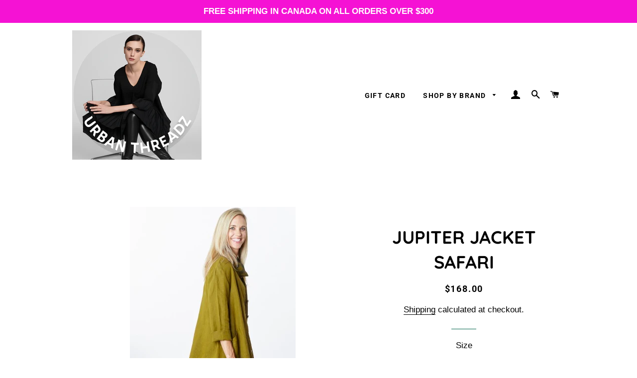

--- FILE ---
content_type: text/html; charset=utf-8
request_url: https://urbanthreadz.ca/products/210000011724
body_size: 25313
content:
<!doctype html>
<html class="no-js" lang="en">
<head>

  <!-- Basic page needs ================================================== -->
  <meta charset="utf-8">
  <meta http-equiv="X-UA-Compatible" content="IE=edge,chrome=1">

  
    <link rel="shortcut icon" href="//urbanthreadz.ca/cdn/shop/files/Screen_Shot_2021-11-11_at_10.44.20_AM_32x32.png?v=1636645217" type="image/png" />
  

  <!-- Title and description ================================================== -->
  <title>
  JUPITER JACKET SAFARI &ndash; Urban Threadz Boutique
  </title>

  
  <meta name="description" content="Bryn Walker linen Jupiter Jacket">
  

  <!-- Helpers ================================================== -->
  <!-- /snippets/social-meta-tags.liquid -->




<meta property="og:site_name" content="Urban Threadz Boutique">
<meta property="og:url" content="https://urbanthreadz.ca/products/210000011724">
<meta property="og:title" content="JUPITER  JACKET SAFARI">
<meta property="og:type" content="product">
<meta property="og:description" content="Bryn Walker linen Jupiter Jacket">

  <meta property="og:price:amount" content="168.00">
  <meta property="og:price:currency" content="CAD">

<meta property="og:image" content="http://urbanthreadz.ca/cdn/shop/products/ScreenShot2020-04-21at3.39.56PM_1200x1200.png?v=1587494431"><meta property="og:image" content="http://urbanthreadz.ca/cdn/shop/products/ScreenShot2020-04-21at3.40.16PM_1200x1200.png?v=1587494432">
<meta property="og:image:secure_url" content="https://urbanthreadz.ca/cdn/shop/products/ScreenShot2020-04-21at3.39.56PM_1200x1200.png?v=1587494431"><meta property="og:image:secure_url" content="https://urbanthreadz.ca/cdn/shop/products/ScreenShot2020-04-21at3.40.16PM_1200x1200.png?v=1587494432">


<meta name="twitter:card" content="summary_large_image">
<meta name="twitter:title" content="JUPITER  JACKET SAFARI">
<meta name="twitter:description" content="Bryn Walker linen Jupiter Jacket">

  <link rel="canonical" href="https://urbanthreadz.ca/products/210000011724">
  <meta name="viewport" content="width=device-width,initial-scale=1,shrink-to-fit=no">
  <meta name="theme-color" content="#000000">

  <!-- CSS ================================================== -->
  <link href="//urbanthreadz.ca/cdn/shop/t/4/assets/timber.scss.css?v=180820262754955913091764165752" rel="stylesheet" type="text/css" media="all" />
  <link href="//urbanthreadz.ca/cdn/shop/t/4/assets/theme.scss.css?v=135888094578079722481764165752" rel="stylesheet" type="text/css" media="all" />

  <!-- Sections ================================================== -->
  <script>
    window.theme = window.theme || {};
    theme.strings = {
      zoomClose: "Close (Esc)",
      zoomPrev: "Previous (Left arrow key)",
      zoomNext: "Next (Right arrow key)",
      moneyFormat: "${{amount}}",
      addressError: "Error looking up that address",
      addressNoResults: "No results for that address",
      addressQueryLimit: "You have exceeded the Google API usage limit. Consider upgrading to a \u003ca href=\"https:\/\/developers.google.com\/maps\/premium\/usage-limits\"\u003ePremium Plan\u003c\/a\u003e.",
      authError: "There was a problem authenticating your Google Maps account.",
      cartEmpty: "Your cart is currently empty.",
      cartCookie: "Enable cookies to use the shopping cart",
      cartSavings: "You're saving [savings]",
      productSlideLabel: "Slide [slide_number] of [slide_max]."
    };
    theme.settings = {
      cartType: "page",
      gridType: null
    };
  </script>

  <script src="//urbanthreadz.ca/cdn/shop/t/4/assets/jquery-2.2.3.min.js?v=58211863146907186831662231303" type="text/javascript"></script>

  <script src="//urbanthreadz.ca/cdn/shop/t/4/assets/lazysizes.min.js?v=155223123402716617051662231303" async="async"></script>

  <script src="//urbanthreadz.ca/cdn/shop/t/4/assets/theme.js?v=114295768192348641321696401006" defer="defer"></script>

  <!-- Header hook for plugins ================================================== -->
  <script>window.performance && window.performance.mark && window.performance.mark('shopify.content_for_header.start');</script><meta name="facebook-domain-verification" content="q319nizhsi4dbgclrk74pophsol3at">
<meta name="facebook-domain-verification" content="svlk1kh907fwkf3udl43qe80cl56yy">
<meta name="facebook-domain-verification" content="og7mgqhfu44oobjchxlxi82l15lfz6">
<meta id="shopify-digital-wallet" name="shopify-digital-wallet" content="/38851117101/digital_wallets/dialog">
<meta name="shopify-checkout-api-token" content="c0a97dced1a09afc6be593dcd3f3bf98">
<link rel="alternate" type="application/json+oembed" href="https://urbanthreadz.ca/products/210000011724.oembed">
<script async="async" src="/checkouts/internal/preloads.js?locale=en-CA"></script>
<link rel="preconnect" href="https://shop.app" crossorigin="anonymous">
<script async="async" src="https://shop.app/checkouts/internal/preloads.js?locale=en-CA&shop_id=38851117101" crossorigin="anonymous"></script>
<script id="apple-pay-shop-capabilities" type="application/json">{"shopId":38851117101,"countryCode":"CA","currencyCode":"CAD","merchantCapabilities":["supports3DS"],"merchantId":"gid:\/\/shopify\/Shop\/38851117101","merchantName":"Urban Threadz Boutique","requiredBillingContactFields":["postalAddress","email","phone"],"requiredShippingContactFields":["postalAddress","email","phone"],"shippingType":"shipping","supportedNetworks":["visa","masterCard","amex","discover","interac","jcb"],"total":{"type":"pending","label":"Urban Threadz Boutique","amount":"1.00"},"shopifyPaymentsEnabled":true,"supportsSubscriptions":true}</script>
<script id="shopify-features" type="application/json">{"accessToken":"c0a97dced1a09afc6be593dcd3f3bf98","betas":["rich-media-storefront-analytics"],"domain":"urbanthreadz.ca","predictiveSearch":true,"shopId":38851117101,"locale":"en"}</script>
<script>var Shopify = Shopify || {};
Shopify.shop = "urban-threadz-103.myshopify.com";
Shopify.locale = "en";
Shopify.currency = {"active":"CAD","rate":"1.0"};
Shopify.country = "CA";
Shopify.theme = {"name":"New Picolla website","id":126798594093,"schema_name":"Brooklyn","schema_version":"16.0.2","theme_store_id":730,"role":"main"};
Shopify.theme.handle = "null";
Shopify.theme.style = {"id":null,"handle":null};
Shopify.cdnHost = "urbanthreadz.ca/cdn";
Shopify.routes = Shopify.routes || {};
Shopify.routes.root = "/";</script>
<script type="module">!function(o){(o.Shopify=o.Shopify||{}).modules=!0}(window);</script>
<script>!function(o){function n(){var o=[];function n(){o.push(Array.prototype.slice.apply(arguments))}return n.q=o,n}var t=o.Shopify=o.Shopify||{};t.loadFeatures=n(),t.autoloadFeatures=n()}(window);</script>
<script>
  window.ShopifyPay = window.ShopifyPay || {};
  window.ShopifyPay.apiHost = "shop.app\/pay";
  window.ShopifyPay.redirectState = null;
</script>
<script id="shop-js-analytics" type="application/json">{"pageType":"product"}</script>
<script defer="defer" async type="module" src="//urbanthreadz.ca/cdn/shopifycloud/shop-js/modules/v2/client.init-shop-cart-sync_DlSlHazZ.en.esm.js"></script>
<script defer="defer" async type="module" src="//urbanthreadz.ca/cdn/shopifycloud/shop-js/modules/v2/chunk.common_D16XZWos.esm.js"></script>
<script type="module">
  await import("//urbanthreadz.ca/cdn/shopifycloud/shop-js/modules/v2/client.init-shop-cart-sync_DlSlHazZ.en.esm.js");
await import("//urbanthreadz.ca/cdn/shopifycloud/shop-js/modules/v2/chunk.common_D16XZWos.esm.js");

  window.Shopify.SignInWithShop?.initShopCartSync?.({"fedCMEnabled":true,"windoidEnabled":true});

</script>
<script>
  window.Shopify = window.Shopify || {};
  if (!window.Shopify.featureAssets) window.Shopify.featureAssets = {};
  window.Shopify.featureAssets['shop-js'] = {"shop-cart-sync":["modules/v2/client.shop-cart-sync_DKWYiEUO.en.esm.js","modules/v2/chunk.common_D16XZWos.esm.js"],"init-fed-cm":["modules/v2/client.init-fed-cm_vfPMjZAC.en.esm.js","modules/v2/chunk.common_D16XZWos.esm.js"],"init-shop-email-lookup-coordinator":["modules/v2/client.init-shop-email-lookup-coordinator_CR38P6MB.en.esm.js","modules/v2/chunk.common_D16XZWos.esm.js"],"init-shop-cart-sync":["modules/v2/client.init-shop-cart-sync_DlSlHazZ.en.esm.js","modules/v2/chunk.common_D16XZWos.esm.js"],"shop-cash-offers":["modules/v2/client.shop-cash-offers_CJw4IQ6B.en.esm.js","modules/v2/chunk.common_D16XZWos.esm.js","modules/v2/chunk.modal_UwFWkumu.esm.js"],"shop-toast-manager":["modules/v2/client.shop-toast-manager_BY778Uv6.en.esm.js","modules/v2/chunk.common_D16XZWos.esm.js"],"init-windoid":["modules/v2/client.init-windoid_DVhZdEm3.en.esm.js","modules/v2/chunk.common_D16XZWos.esm.js"],"shop-button":["modules/v2/client.shop-button_D2ZzKUPa.en.esm.js","modules/v2/chunk.common_D16XZWos.esm.js"],"avatar":["modules/v2/client.avatar_BTnouDA3.en.esm.js"],"init-customer-accounts-sign-up":["modules/v2/client.init-customer-accounts-sign-up_CQZUmjGN.en.esm.js","modules/v2/client.shop-login-button_Cu5K-F7X.en.esm.js","modules/v2/chunk.common_D16XZWos.esm.js","modules/v2/chunk.modal_UwFWkumu.esm.js"],"pay-button":["modules/v2/client.pay-button_CcBqbGU7.en.esm.js","modules/v2/chunk.common_D16XZWos.esm.js"],"init-shop-for-new-customer-accounts":["modules/v2/client.init-shop-for-new-customer-accounts_B5DR5JTE.en.esm.js","modules/v2/client.shop-login-button_Cu5K-F7X.en.esm.js","modules/v2/chunk.common_D16XZWos.esm.js","modules/v2/chunk.modal_UwFWkumu.esm.js"],"shop-login-button":["modules/v2/client.shop-login-button_Cu5K-F7X.en.esm.js","modules/v2/chunk.common_D16XZWos.esm.js","modules/v2/chunk.modal_UwFWkumu.esm.js"],"shop-follow-button":["modules/v2/client.shop-follow-button_BX8Slf17.en.esm.js","modules/v2/chunk.common_D16XZWos.esm.js","modules/v2/chunk.modal_UwFWkumu.esm.js"],"init-customer-accounts":["modules/v2/client.init-customer-accounts_DjKkmQ2w.en.esm.js","modules/v2/client.shop-login-button_Cu5K-F7X.en.esm.js","modules/v2/chunk.common_D16XZWos.esm.js","modules/v2/chunk.modal_UwFWkumu.esm.js"],"lead-capture":["modules/v2/client.lead-capture_ChWCg7nV.en.esm.js","modules/v2/chunk.common_D16XZWos.esm.js","modules/v2/chunk.modal_UwFWkumu.esm.js"],"checkout-modal":["modules/v2/client.checkout-modal_DPnpVyv-.en.esm.js","modules/v2/chunk.common_D16XZWos.esm.js","modules/v2/chunk.modal_UwFWkumu.esm.js"],"shop-login":["modules/v2/client.shop-login_leRXJtcZ.en.esm.js","modules/v2/chunk.common_D16XZWos.esm.js","modules/v2/chunk.modal_UwFWkumu.esm.js"],"payment-terms":["modules/v2/client.payment-terms_Bp9K0NXD.en.esm.js","modules/v2/chunk.common_D16XZWos.esm.js","modules/v2/chunk.modal_UwFWkumu.esm.js"]};
</script>
<script>(function() {
  var isLoaded = false;
  function asyncLoad() {
    if (isLoaded) return;
    isLoaded = true;
    var urls = ["https:\/\/js.smile.io\/v1\/smile-shopify.js?shop=urban-threadz-103.myshopify.com"];
    for (var i = 0; i < urls.length; i++) {
      var s = document.createElement('script');
      s.type = 'text/javascript';
      s.async = true;
      s.src = urls[i];
      var x = document.getElementsByTagName('script')[0];
      x.parentNode.insertBefore(s, x);
    }
  };
  if(window.attachEvent) {
    window.attachEvent('onload', asyncLoad);
  } else {
    window.addEventListener('load', asyncLoad, false);
  }
})();</script>
<script id="__st">var __st={"a":38851117101,"offset":-14400,"reqid":"3bece9e6-07c4-4f79-a995-dadbfcf86b17-1768581346","pageurl":"urbanthreadz.ca\/products\/210000011724","u":"e9a583e6cd00","p":"product","rtyp":"product","rid":4885681405997};</script>
<script>window.ShopifyPaypalV4VisibilityTracking = true;</script>
<script id="captcha-bootstrap">!function(){'use strict';const t='contact',e='account',n='new_comment',o=[[t,t],['blogs',n],['comments',n],[t,'customer']],c=[[e,'customer_login'],[e,'guest_login'],[e,'recover_customer_password'],[e,'create_customer']],r=t=>t.map((([t,e])=>`form[action*='/${t}']:not([data-nocaptcha='true']) input[name='form_type'][value='${e}']`)).join(','),a=t=>()=>t?[...document.querySelectorAll(t)].map((t=>t.form)):[];function s(){const t=[...o],e=r(t);return a(e)}const i='password',u='form_key',d=['recaptcha-v3-token','g-recaptcha-response','h-captcha-response',i],f=()=>{try{return window.sessionStorage}catch{return}},m='__shopify_v',_=t=>t.elements[u];function p(t,e,n=!1){try{const o=window.sessionStorage,c=JSON.parse(o.getItem(e)),{data:r}=function(t){const{data:e,action:n}=t;return t[m]||n?{data:e,action:n}:{data:t,action:n}}(c);for(const[e,n]of Object.entries(r))t.elements[e]&&(t.elements[e].value=n);n&&o.removeItem(e)}catch(o){console.error('form repopulation failed',{error:o})}}const l='form_type',E='cptcha';function T(t){t.dataset[E]=!0}const w=window,h=w.document,L='Shopify',v='ce_forms',y='captcha';let A=!1;((t,e)=>{const n=(g='f06e6c50-85a8-45c8-87d0-21a2b65856fe',I='https://cdn.shopify.com/shopifycloud/storefront-forms-hcaptcha/ce_storefront_forms_captcha_hcaptcha.v1.5.2.iife.js',D={infoText:'Protected by hCaptcha',privacyText:'Privacy',termsText:'Terms'},(t,e,n)=>{const o=w[L][v],c=o.bindForm;if(c)return c(t,g,e,D).then(n);var r;o.q.push([[t,g,e,D],n]),r=I,A||(h.body.append(Object.assign(h.createElement('script'),{id:'captcha-provider',async:!0,src:r})),A=!0)});var g,I,D;w[L]=w[L]||{},w[L][v]=w[L][v]||{},w[L][v].q=[],w[L][y]=w[L][y]||{},w[L][y].protect=function(t,e){n(t,void 0,e),T(t)},Object.freeze(w[L][y]),function(t,e,n,w,h,L){const[v,y,A,g]=function(t,e,n){const i=e?o:[],u=t?c:[],d=[...i,...u],f=r(d),m=r(i),_=r(d.filter((([t,e])=>n.includes(e))));return[a(f),a(m),a(_),s()]}(w,h,L),I=t=>{const e=t.target;return e instanceof HTMLFormElement?e:e&&e.form},D=t=>v().includes(t);t.addEventListener('submit',(t=>{const e=I(t);if(!e)return;const n=D(e)&&!e.dataset.hcaptchaBound&&!e.dataset.recaptchaBound,o=_(e),c=g().includes(e)&&(!o||!o.value);(n||c)&&t.preventDefault(),c&&!n&&(function(t){try{if(!f())return;!function(t){const e=f();if(!e)return;const n=_(t);if(!n)return;const o=n.value;o&&e.removeItem(o)}(t);const e=Array.from(Array(32),(()=>Math.random().toString(36)[2])).join('');!function(t,e){_(t)||t.append(Object.assign(document.createElement('input'),{type:'hidden',name:u})),t.elements[u].value=e}(t,e),function(t,e){const n=f();if(!n)return;const o=[...t.querySelectorAll(`input[type='${i}']`)].map((({name:t})=>t)),c=[...d,...o],r={};for(const[a,s]of new FormData(t).entries())c.includes(a)||(r[a]=s);n.setItem(e,JSON.stringify({[m]:1,action:t.action,data:r}))}(t,e)}catch(e){console.error('failed to persist form',e)}}(e),e.submit())}));const S=(t,e)=>{t&&!t.dataset[E]&&(n(t,e.some((e=>e===t))),T(t))};for(const o of['focusin','change'])t.addEventListener(o,(t=>{const e=I(t);D(e)&&S(e,y())}));const B=e.get('form_key'),M=e.get(l),P=B&&M;t.addEventListener('DOMContentLoaded',(()=>{const t=y();if(P)for(const e of t)e.elements[l].value===M&&p(e,B);[...new Set([...A(),...v().filter((t=>'true'===t.dataset.shopifyCaptcha))])].forEach((e=>S(e,t)))}))}(h,new URLSearchParams(w.location.search),n,t,e,['guest_login'])})(!0,!0)}();</script>
<script integrity="sha256-4kQ18oKyAcykRKYeNunJcIwy7WH5gtpwJnB7kiuLZ1E=" data-source-attribution="shopify.loadfeatures" defer="defer" src="//urbanthreadz.ca/cdn/shopifycloud/storefront/assets/storefront/load_feature-a0a9edcb.js" crossorigin="anonymous"></script>
<script crossorigin="anonymous" defer="defer" src="//urbanthreadz.ca/cdn/shopifycloud/storefront/assets/shopify_pay/storefront-65b4c6d7.js?v=20250812"></script>
<script data-source-attribution="shopify.dynamic_checkout.dynamic.init">var Shopify=Shopify||{};Shopify.PaymentButton=Shopify.PaymentButton||{isStorefrontPortableWallets:!0,init:function(){window.Shopify.PaymentButton.init=function(){};var t=document.createElement("script");t.src="https://urbanthreadz.ca/cdn/shopifycloud/portable-wallets/latest/portable-wallets.en.js",t.type="module",document.head.appendChild(t)}};
</script>
<script data-source-attribution="shopify.dynamic_checkout.buyer_consent">
  function portableWalletsHideBuyerConsent(e){var t=document.getElementById("shopify-buyer-consent"),n=document.getElementById("shopify-subscription-policy-button");t&&n&&(t.classList.add("hidden"),t.setAttribute("aria-hidden","true"),n.removeEventListener("click",e))}function portableWalletsShowBuyerConsent(e){var t=document.getElementById("shopify-buyer-consent"),n=document.getElementById("shopify-subscription-policy-button");t&&n&&(t.classList.remove("hidden"),t.removeAttribute("aria-hidden"),n.addEventListener("click",e))}window.Shopify?.PaymentButton&&(window.Shopify.PaymentButton.hideBuyerConsent=portableWalletsHideBuyerConsent,window.Shopify.PaymentButton.showBuyerConsent=portableWalletsShowBuyerConsent);
</script>
<script data-source-attribution="shopify.dynamic_checkout.cart.bootstrap">document.addEventListener("DOMContentLoaded",(function(){function t(){return document.querySelector("shopify-accelerated-checkout-cart, shopify-accelerated-checkout")}if(t())Shopify.PaymentButton.init();else{new MutationObserver((function(e,n){t()&&(Shopify.PaymentButton.init(),n.disconnect())})).observe(document.body,{childList:!0,subtree:!0})}}));
</script>
<link id="shopify-accelerated-checkout-styles" rel="stylesheet" media="screen" href="https://urbanthreadz.ca/cdn/shopifycloud/portable-wallets/latest/accelerated-checkout-backwards-compat.css" crossorigin="anonymous">
<style id="shopify-accelerated-checkout-cart">
        #shopify-buyer-consent {
  margin-top: 1em;
  display: inline-block;
  width: 100%;
}

#shopify-buyer-consent.hidden {
  display: none;
}

#shopify-subscription-policy-button {
  background: none;
  border: none;
  padding: 0;
  text-decoration: underline;
  font-size: inherit;
  cursor: pointer;
}

#shopify-subscription-policy-button::before {
  box-shadow: none;
}

      </style>

<script>window.performance && window.performance.mark && window.performance.mark('shopify.content_for_header.end');</script>

  <script src="//urbanthreadz.ca/cdn/shop/t/4/assets/modernizr.min.js?v=21391054748206432451662231303" type="text/javascript"></script>

  
  

<script src="https://cdn.shopify.com/extensions/019bbde2-aa41-7224-807c-8a1fb9a30b00/smile-io-265/assets/smile-loader.js" type="text/javascript" defer="defer"></script>
<link href="https://monorail-edge.shopifysvc.com" rel="dns-prefetch">
<script>(function(){if ("sendBeacon" in navigator && "performance" in window) {try {var session_token_from_headers = performance.getEntriesByType('navigation')[0].serverTiming.find(x => x.name == '_s').description;} catch {var session_token_from_headers = undefined;}var session_cookie_matches = document.cookie.match(/_shopify_s=([^;]*)/);var session_token_from_cookie = session_cookie_matches && session_cookie_matches.length === 2 ? session_cookie_matches[1] : "";var session_token = session_token_from_headers || session_token_from_cookie || "";function handle_abandonment_event(e) {var entries = performance.getEntries().filter(function(entry) {return /monorail-edge.shopifysvc.com/.test(entry.name);});if (!window.abandonment_tracked && entries.length === 0) {window.abandonment_tracked = true;var currentMs = Date.now();var navigation_start = performance.timing.navigationStart;var payload = {shop_id: 38851117101,url: window.location.href,navigation_start,duration: currentMs - navigation_start,session_token,page_type: "product"};window.navigator.sendBeacon("https://monorail-edge.shopifysvc.com/v1/produce", JSON.stringify({schema_id: "online_store_buyer_site_abandonment/1.1",payload: payload,metadata: {event_created_at_ms: currentMs,event_sent_at_ms: currentMs}}));}}window.addEventListener('pagehide', handle_abandonment_event);}}());</script>
<script id="web-pixels-manager-setup">(function e(e,d,r,n,o){if(void 0===o&&(o={}),!Boolean(null===(a=null===(i=window.Shopify)||void 0===i?void 0:i.analytics)||void 0===a?void 0:a.replayQueue)){var i,a;window.Shopify=window.Shopify||{};var t=window.Shopify;t.analytics=t.analytics||{};var s=t.analytics;s.replayQueue=[],s.publish=function(e,d,r){return s.replayQueue.push([e,d,r]),!0};try{self.performance.mark("wpm:start")}catch(e){}var l=function(){var e={modern:/Edge?\/(1{2}[4-9]|1[2-9]\d|[2-9]\d{2}|\d{4,})\.\d+(\.\d+|)|Firefox\/(1{2}[4-9]|1[2-9]\d|[2-9]\d{2}|\d{4,})\.\d+(\.\d+|)|Chrom(ium|e)\/(9{2}|\d{3,})\.\d+(\.\d+|)|(Maci|X1{2}).+ Version\/(15\.\d+|(1[6-9]|[2-9]\d|\d{3,})\.\d+)([,.]\d+|)( \(\w+\)|)( Mobile\/\w+|) Safari\/|Chrome.+OPR\/(9{2}|\d{3,})\.\d+\.\d+|(CPU[ +]OS|iPhone[ +]OS|CPU[ +]iPhone|CPU IPhone OS|CPU iPad OS)[ +]+(15[._]\d+|(1[6-9]|[2-9]\d|\d{3,})[._]\d+)([._]\d+|)|Android:?[ /-](13[3-9]|1[4-9]\d|[2-9]\d{2}|\d{4,})(\.\d+|)(\.\d+|)|Android.+Firefox\/(13[5-9]|1[4-9]\d|[2-9]\d{2}|\d{4,})\.\d+(\.\d+|)|Android.+Chrom(ium|e)\/(13[3-9]|1[4-9]\d|[2-9]\d{2}|\d{4,})\.\d+(\.\d+|)|SamsungBrowser\/([2-9]\d|\d{3,})\.\d+/,legacy:/Edge?\/(1[6-9]|[2-9]\d|\d{3,})\.\d+(\.\d+|)|Firefox\/(5[4-9]|[6-9]\d|\d{3,})\.\d+(\.\d+|)|Chrom(ium|e)\/(5[1-9]|[6-9]\d|\d{3,})\.\d+(\.\d+|)([\d.]+$|.*Safari\/(?![\d.]+ Edge\/[\d.]+$))|(Maci|X1{2}).+ Version\/(10\.\d+|(1[1-9]|[2-9]\d|\d{3,})\.\d+)([,.]\d+|)( \(\w+\)|)( Mobile\/\w+|) Safari\/|Chrome.+OPR\/(3[89]|[4-9]\d|\d{3,})\.\d+\.\d+|(CPU[ +]OS|iPhone[ +]OS|CPU[ +]iPhone|CPU IPhone OS|CPU iPad OS)[ +]+(10[._]\d+|(1[1-9]|[2-9]\d|\d{3,})[._]\d+)([._]\d+|)|Android:?[ /-](13[3-9]|1[4-9]\d|[2-9]\d{2}|\d{4,})(\.\d+|)(\.\d+|)|Mobile Safari.+OPR\/([89]\d|\d{3,})\.\d+\.\d+|Android.+Firefox\/(13[5-9]|1[4-9]\d|[2-9]\d{2}|\d{4,})\.\d+(\.\d+|)|Android.+Chrom(ium|e)\/(13[3-9]|1[4-9]\d|[2-9]\d{2}|\d{4,})\.\d+(\.\d+|)|Android.+(UC? ?Browser|UCWEB|U3)[ /]?(15\.([5-9]|\d{2,})|(1[6-9]|[2-9]\d|\d{3,})\.\d+)\.\d+|SamsungBrowser\/(5\.\d+|([6-9]|\d{2,})\.\d+)|Android.+MQ{2}Browser\/(14(\.(9|\d{2,})|)|(1[5-9]|[2-9]\d|\d{3,})(\.\d+|))(\.\d+|)|K[Aa][Ii]OS\/(3\.\d+|([4-9]|\d{2,})\.\d+)(\.\d+|)/},d=e.modern,r=e.legacy,n=navigator.userAgent;return n.match(d)?"modern":n.match(r)?"legacy":"unknown"}(),u="modern"===l?"modern":"legacy",c=(null!=n?n:{modern:"",legacy:""})[u],f=function(e){return[e.baseUrl,"/wpm","/b",e.hashVersion,"modern"===e.buildTarget?"m":"l",".js"].join("")}({baseUrl:d,hashVersion:r,buildTarget:u}),m=function(e){var d=e.version,r=e.bundleTarget,n=e.surface,o=e.pageUrl,i=e.monorailEndpoint;return{emit:function(e){var a=e.status,t=e.errorMsg,s=(new Date).getTime(),l=JSON.stringify({metadata:{event_sent_at_ms:s},events:[{schema_id:"web_pixels_manager_load/3.1",payload:{version:d,bundle_target:r,page_url:o,status:a,surface:n,error_msg:t},metadata:{event_created_at_ms:s}}]});if(!i)return console&&console.warn&&console.warn("[Web Pixels Manager] No Monorail endpoint provided, skipping logging."),!1;try{return self.navigator.sendBeacon.bind(self.navigator)(i,l)}catch(e){}var u=new XMLHttpRequest;try{return u.open("POST",i,!0),u.setRequestHeader("Content-Type","text/plain"),u.send(l),!0}catch(e){return console&&console.warn&&console.warn("[Web Pixels Manager] Got an unhandled error while logging to Monorail."),!1}}}}({version:r,bundleTarget:l,surface:e.surface,pageUrl:self.location.href,monorailEndpoint:e.monorailEndpoint});try{o.browserTarget=l,function(e){var d=e.src,r=e.async,n=void 0===r||r,o=e.onload,i=e.onerror,a=e.sri,t=e.scriptDataAttributes,s=void 0===t?{}:t,l=document.createElement("script"),u=document.querySelector("head"),c=document.querySelector("body");if(l.async=n,l.src=d,a&&(l.integrity=a,l.crossOrigin="anonymous"),s)for(var f in s)if(Object.prototype.hasOwnProperty.call(s,f))try{l.dataset[f]=s[f]}catch(e){}if(o&&l.addEventListener("load",o),i&&l.addEventListener("error",i),u)u.appendChild(l);else{if(!c)throw new Error("Did not find a head or body element to append the script");c.appendChild(l)}}({src:f,async:!0,onload:function(){if(!function(){var e,d;return Boolean(null===(d=null===(e=window.Shopify)||void 0===e?void 0:e.analytics)||void 0===d?void 0:d.initialized)}()){var d=window.webPixelsManager.init(e)||void 0;if(d){var r=window.Shopify.analytics;r.replayQueue.forEach((function(e){var r=e[0],n=e[1],o=e[2];d.publishCustomEvent(r,n,o)})),r.replayQueue=[],r.publish=d.publishCustomEvent,r.visitor=d.visitor,r.initialized=!0}}},onerror:function(){return m.emit({status:"failed",errorMsg:"".concat(f," has failed to load")})},sri:function(e){var d=/^sha384-[A-Za-z0-9+/=]+$/;return"string"==typeof e&&d.test(e)}(c)?c:"",scriptDataAttributes:o}),m.emit({status:"loading"})}catch(e){m.emit({status:"failed",errorMsg:(null==e?void 0:e.message)||"Unknown error"})}}})({shopId: 38851117101,storefrontBaseUrl: "https://urbanthreadz.ca",extensionsBaseUrl: "https://extensions.shopifycdn.com/cdn/shopifycloud/web-pixels-manager",monorailEndpoint: "https://monorail-edge.shopifysvc.com/unstable/produce_batch",surface: "storefront-renderer",enabledBetaFlags: ["2dca8a86"],webPixelsConfigList: [{"id":"368050463","configuration":"{\"pixel_id\":\"141495897348876\",\"pixel_type\":\"facebook_pixel\",\"metaapp_system_user_token\":\"-\"}","eventPayloadVersion":"v1","runtimeContext":"OPEN","scriptVersion":"ca16bc87fe92b6042fbaa3acc2fbdaa6","type":"APP","apiClientId":2329312,"privacyPurposes":["ANALYTICS","MARKETING","SALE_OF_DATA"],"dataSharingAdjustments":{"protectedCustomerApprovalScopes":["read_customer_address","read_customer_email","read_customer_name","read_customer_personal_data","read_customer_phone"]}},{"id":"202932511","configuration":"{\"tagID\":\"2613630291913\"}","eventPayloadVersion":"v1","runtimeContext":"STRICT","scriptVersion":"18031546ee651571ed29edbe71a3550b","type":"APP","apiClientId":3009811,"privacyPurposes":["ANALYTICS","MARKETING","SALE_OF_DATA"],"dataSharingAdjustments":{"protectedCustomerApprovalScopes":["read_customer_address","read_customer_email","read_customer_name","read_customer_personal_data","read_customer_phone"]}},{"id":"shopify-app-pixel","configuration":"{}","eventPayloadVersion":"v1","runtimeContext":"STRICT","scriptVersion":"0450","apiClientId":"shopify-pixel","type":"APP","privacyPurposes":["ANALYTICS","MARKETING"]},{"id":"shopify-custom-pixel","eventPayloadVersion":"v1","runtimeContext":"LAX","scriptVersion":"0450","apiClientId":"shopify-pixel","type":"CUSTOM","privacyPurposes":["ANALYTICS","MARKETING"]}],isMerchantRequest: false,initData: {"shop":{"name":"Urban Threadz Boutique","paymentSettings":{"currencyCode":"CAD"},"myshopifyDomain":"urban-threadz-103.myshopify.com","countryCode":"CA","storefrontUrl":"https:\/\/urbanthreadz.ca"},"customer":null,"cart":null,"checkout":null,"productVariants":[{"price":{"amount":168.0,"currencyCode":"CAD"},"product":{"title":"JUPITER  JACKET SAFARI","vendor":"BRYN WALKER","id":"4885681405997","untranslatedTitle":"JUPITER  JACKET SAFARI","url":"\/products\/210000011724","type":"JACKETS"},"id":"34011221065773","image":{"src":"\/\/urbanthreadz.ca\/cdn\/shop\/products\/ScreenShot2020-04-21at3.39.56PM.png?v=1587494431"},"sku":"00117241","title":"M","untranslatedTitle":"M"},{"price":{"amount":168.0,"currencyCode":"CAD"},"product":{"title":"JUPITER  JACKET SAFARI","vendor":"BRYN WALKER","id":"4885681405997","untranslatedTitle":"JUPITER  JACKET SAFARI","url":"\/products\/210000011724","type":"JACKETS"},"id":"34011221098541","image":{"src":"\/\/urbanthreadz.ca\/cdn\/shop\/products\/ScreenShot2020-04-21at3.39.56PM.png?v=1587494431"},"sku":"00117242","title":"L","untranslatedTitle":"L"}],"purchasingCompany":null},},"https://urbanthreadz.ca/cdn","fcfee988w5aeb613cpc8e4bc33m6693e112",{"modern":"","legacy":""},{"shopId":"38851117101","storefrontBaseUrl":"https:\/\/urbanthreadz.ca","extensionBaseUrl":"https:\/\/extensions.shopifycdn.com\/cdn\/shopifycloud\/web-pixels-manager","surface":"storefront-renderer","enabledBetaFlags":"[\"2dca8a86\"]","isMerchantRequest":"false","hashVersion":"fcfee988w5aeb613cpc8e4bc33m6693e112","publish":"custom","events":"[[\"page_viewed\",{}],[\"product_viewed\",{\"productVariant\":{\"price\":{\"amount\":168.0,\"currencyCode\":\"CAD\"},\"product\":{\"title\":\"JUPITER  JACKET SAFARI\",\"vendor\":\"BRYN WALKER\",\"id\":\"4885681405997\",\"untranslatedTitle\":\"JUPITER  JACKET SAFARI\",\"url\":\"\/products\/210000011724\",\"type\":\"JACKETS\"},\"id\":\"34011221065773\",\"image\":{\"src\":\"\/\/urbanthreadz.ca\/cdn\/shop\/products\/ScreenShot2020-04-21at3.39.56PM.png?v=1587494431\"},\"sku\":\"00117241\",\"title\":\"M\",\"untranslatedTitle\":\"M\"}}]]"});</script><script>
  window.ShopifyAnalytics = window.ShopifyAnalytics || {};
  window.ShopifyAnalytics.meta = window.ShopifyAnalytics.meta || {};
  window.ShopifyAnalytics.meta.currency = 'CAD';
  var meta = {"product":{"id":4885681405997,"gid":"gid:\/\/shopify\/Product\/4885681405997","vendor":"BRYN WALKER","type":"JACKETS","handle":"210000011724","variants":[{"id":34011221065773,"price":16800,"name":"JUPITER  JACKET SAFARI - M","public_title":"M","sku":"00117241"},{"id":34011221098541,"price":16800,"name":"JUPITER  JACKET SAFARI - L","public_title":"L","sku":"00117242"}],"remote":false},"page":{"pageType":"product","resourceType":"product","resourceId":4885681405997,"requestId":"3bece9e6-07c4-4f79-a995-dadbfcf86b17-1768581346"}};
  for (var attr in meta) {
    window.ShopifyAnalytics.meta[attr] = meta[attr];
  }
</script>
<script class="analytics">
  (function () {
    var customDocumentWrite = function(content) {
      var jquery = null;

      if (window.jQuery) {
        jquery = window.jQuery;
      } else if (window.Checkout && window.Checkout.$) {
        jquery = window.Checkout.$;
      }

      if (jquery) {
        jquery('body').append(content);
      }
    };

    var hasLoggedConversion = function(token) {
      if (token) {
        return document.cookie.indexOf('loggedConversion=' + token) !== -1;
      }
      return false;
    }

    var setCookieIfConversion = function(token) {
      if (token) {
        var twoMonthsFromNow = new Date(Date.now());
        twoMonthsFromNow.setMonth(twoMonthsFromNow.getMonth() + 2);

        document.cookie = 'loggedConversion=' + token + '; expires=' + twoMonthsFromNow;
      }
    }

    var trekkie = window.ShopifyAnalytics.lib = window.trekkie = window.trekkie || [];
    if (trekkie.integrations) {
      return;
    }
    trekkie.methods = [
      'identify',
      'page',
      'ready',
      'track',
      'trackForm',
      'trackLink'
    ];
    trekkie.factory = function(method) {
      return function() {
        var args = Array.prototype.slice.call(arguments);
        args.unshift(method);
        trekkie.push(args);
        return trekkie;
      };
    };
    for (var i = 0; i < trekkie.methods.length; i++) {
      var key = trekkie.methods[i];
      trekkie[key] = trekkie.factory(key);
    }
    trekkie.load = function(config) {
      trekkie.config = config || {};
      trekkie.config.initialDocumentCookie = document.cookie;
      var first = document.getElementsByTagName('script')[0];
      var script = document.createElement('script');
      script.type = 'text/javascript';
      script.onerror = function(e) {
        var scriptFallback = document.createElement('script');
        scriptFallback.type = 'text/javascript';
        scriptFallback.onerror = function(error) {
                var Monorail = {
      produce: function produce(monorailDomain, schemaId, payload) {
        var currentMs = new Date().getTime();
        var event = {
          schema_id: schemaId,
          payload: payload,
          metadata: {
            event_created_at_ms: currentMs,
            event_sent_at_ms: currentMs
          }
        };
        return Monorail.sendRequest("https://" + monorailDomain + "/v1/produce", JSON.stringify(event));
      },
      sendRequest: function sendRequest(endpointUrl, payload) {
        // Try the sendBeacon API
        if (window && window.navigator && typeof window.navigator.sendBeacon === 'function' && typeof window.Blob === 'function' && !Monorail.isIos12()) {
          var blobData = new window.Blob([payload], {
            type: 'text/plain'
          });

          if (window.navigator.sendBeacon(endpointUrl, blobData)) {
            return true;
          } // sendBeacon was not successful

        } // XHR beacon

        var xhr = new XMLHttpRequest();

        try {
          xhr.open('POST', endpointUrl);
          xhr.setRequestHeader('Content-Type', 'text/plain');
          xhr.send(payload);
        } catch (e) {
          console.log(e);
        }

        return false;
      },
      isIos12: function isIos12() {
        return window.navigator.userAgent.lastIndexOf('iPhone; CPU iPhone OS 12_') !== -1 || window.navigator.userAgent.lastIndexOf('iPad; CPU OS 12_') !== -1;
      }
    };
    Monorail.produce('monorail-edge.shopifysvc.com',
      'trekkie_storefront_load_errors/1.1',
      {shop_id: 38851117101,
      theme_id: 126798594093,
      app_name: "storefront",
      context_url: window.location.href,
      source_url: "//urbanthreadz.ca/cdn/s/trekkie.storefront.cd680fe47e6c39ca5d5df5f0a32d569bc48c0f27.min.js"});

        };
        scriptFallback.async = true;
        scriptFallback.src = '//urbanthreadz.ca/cdn/s/trekkie.storefront.cd680fe47e6c39ca5d5df5f0a32d569bc48c0f27.min.js';
        first.parentNode.insertBefore(scriptFallback, first);
      };
      script.async = true;
      script.src = '//urbanthreadz.ca/cdn/s/trekkie.storefront.cd680fe47e6c39ca5d5df5f0a32d569bc48c0f27.min.js';
      first.parentNode.insertBefore(script, first);
    };
    trekkie.load(
      {"Trekkie":{"appName":"storefront","development":false,"defaultAttributes":{"shopId":38851117101,"isMerchantRequest":null,"themeId":126798594093,"themeCityHash":"16242894585727931586","contentLanguage":"en","currency":"CAD","eventMetadataId":"330c0d40-74b9-4ae3-bc22-148c808251b1"},"isServerSideCookieWritingEnabled":true,"monorailRegion":"shop_domain","enabledBetaFlags":["65f19447"]},"Session Attribution":{},"S2S":{"facebookCapiEnabled":true,"source":"trekkie-storefront-renderer","apiClientId":580111}}
    );

    var loaded = false;
    trekkie.ready(function() {
      if (loaded) return;
      loaded = true;

      window.ShopifyAnalytics.lib = window.trekkie;

      var originalDocumentWrite = document.write;
      document.write = customDocumentWrite;
      try { window.ShopifyAnalytics.merchantGoogleAnalytics.call(this); } catch(error) {};
      document.write = originalDocumentWrite;

      window.ShopifyAnalytics.lib.page(null,{"pageType":"product","resourceType":"product","resourceId":4885681405997,"requestId":"3bece9e6-07c4-4f79-a995-dadbfcf86b17-1768581346","shopifyEmitted":true});

      var match = window.location.pathname.match(/checkouts\/(.+)\/(thank_you|post_purchase)/)
      var token = match? match[1]: undefined;
      if (!hasLoggedConversion(token)) {
        setCookieIfConversion(token);
        window.ShopifyAnalytics.lib.track("Viewed Product",{"currency":"CAD","variantId":34011221065773,"productId":4885681405997,"productGid":"gid:\/\/shopify\/Product\/4885681405997","name":"JUPITER  JACKET SAFARI - M","price":"168.00","sku":"00117241","brand":"BRYN WALKER","variant":"M","category":"JACKETS","nonInteraction":true,"remote":false},undefined,undefined,{"shopifyEmitted":true});
      window.ShopifyAnalytics.lib.track("monorail:\/\/trekkie_storefront_viewed_product\/1.1",{"currency":"CAD","variantId":34011221065773,"productId":4885681405997,"productGid":"gid:\/\/shopify\/Product\/4885681405997","name":"JUPITER  JACKET SAFARI - M","price":"168.00","sku":"00117241","brand":"BRYN WALKER","variant":"M","category":"JACKETS","nonInteraction":true,"remote":false,"referer":"https:\/\/urbanthreadz.ca\/products\/210000011724"});
      }
    });


        var eventsListenerScript = document.createElement('script');
        eventsListenerScript.async = true;
        eventsListenerScript.src = "//urbanthreadz.ca/cdn/shopifycloud/storefront/assets/shop_events_listener-3da45d37.js";
        document.getElementsByTagName('head')[0].appendChild(eventsListenerScript);

})();</script>
<script
  defer
  src="https://urbanthreadz.ca/cdn/shopifycloud/perf-kit/shopify-perf-kit-3.0.4.min.js"
  data-application="storefront-renderer"
  data-shop-id="38851117101"
  data-render-region="gcp-us-central1"
  data-page-type="product"
  data-theme-instance-id="126798594093"
  data-theme-name="Brooklyn"
  data-theme-version="16.0.2"
  data-monorail-region="shop_domain"
  data-resource-timing-sampling-rate="10"
  data-shs="true"
  data-shs-beacon="true"
  data-shs-export-with-fetch="true"
  data-shs-logs-sample-rate="1"
  data-shs-beacon-endpoint="https://urbanthreadz.ca/api/collect"
></script>
</head>


<body id="jupiter-jacket-safari" class="template-product">

  <div id="shopify-section-header" class="shopify-section"><style data-shopify>.header-wrapper .site-nav__link,
  .header-wrapper .site-header__logo a,
  .header-wrapper .site-nav__dropdown-link,
  .header-wrapper .site-nav--has-dropdown > a.nav-focus,
  .header-wrapper .site-nav--has-dropdown.nav-hover > a,
  .header-wrapper .site-nav--has-dropdown:hover > a {
    color: #000000;
  }

  .header-wrapper .site-header__logo a:hover,
  .header-wrapper .site-header__logo a:focus,
  .header-wrapper .site-nav__link:hover,
  .header-wrapper .site-nav__link:focus,
  .header-wrapper .site-nav--has-dropdown a:hover,
  .header-wrapper .site-nav--has-dropdown > a.nav-focus:hover,
  .header-wrapper .site-nav--has-dropdown > a.nav-focus:focus,
  .header-wrapper .site-nav--has-dropdown .site-nav__link:hover,
  .header-wrapper .site-nav--has-dropdown .site-nav__link:focus,
  .header-wrapper .site-nav--has-dropdown.nav-hover > a:hover,
  .header-wrapper .site-nav__dropdown a:focus {
    color: rgba(0, 0, 0, 0.75);
  }

  .header-wrapper .burger-icon,
  .header-wrapper .site-nav--has-dropdown:hover > a:before,
  .header-wrapper .site-nav--has-dropdown > a.nav-focus:before,
  .header-wrapper .site-nav--has-dropdown.nav-hover > a:before {
    background: #000000;
  }

  .header-wrapper .site-nav__link:hover .burger-icon {
    background: rgba(0, 0, 0, 0.75);
  }

  .site-header__logo img {
    max-width: 260px;
  }

  @media screen and (max-width: 768px) {
    .site-header__logo img {
      max-width: 100%;
    }
  }</style><div data-section-id="header" data-section-type="header-section" data-template="product">
  <div id="NavDrawer" class="drawer drawer--left">
      <div class="drawer__inner drawer-left__inner">

    

    <ul class="mobile-nav">
      
        

          <li class="mobile-nav__item">
            <a
              href="/products/gift-card"
              class="mobile-nav__link"
              >
                GIFT CARD
            </a>
          </li>

        
      
        
          <li class="mobile-nav__item">
            <div class="mobile-nav__has-sublist">
              <a
                href="/collections"
                class="mobile-nav__link"
                id="Label-2"
                >SHOP BY BRAND</a>
              <div class="mobile-nav__toggle">
                <button type="button" class="mobile-nav__toggle-btn icon-fallback-text" aria-controls="Linklist-2" aria-expanded="false">
                  <span class="icon-fallback-text mobile-nav__toggle-open">
                    <span class="icon icon-plus" aria-hidden="true"></span>
                    <span class="fallback-text">Expand submenu SHOP BY BRAND</span>
                  </span>
                  <span class="icon-fallback-text mobile-nav__toggle-close">
                    <span class="icon icon-minus" aria-hidden="true"></span>
                    <span class="fallback-text">Collapse submenu SHOP BY BRAND</span>
                  </span>
                </button>
              </div>
            </div>
            <ul class="mobile-nav__sublist" id="Linklist-2" aria-labelledby="Label-2" role="navigation">
              
              
                
                <li class="mobile-nav__item">
                  <a
                    href="/collections/curvy-collection"
                    class="mobile-nav__link"
                    >
                      CURVY COLLECTION
                  </a>
                </li>
                
              
                
                <li class="mobile-nav__item">
                  <a
                    href="/collections/april-cornell"
                    class="mobile-nav__link"
                    >
                      APRIL CORNELL
                  </a>
                </li>
                
              
                
                <li class="mobile-nav__item">
                  <a
                    href="/collections/anita-canada-under-garments"
                    class="mobile-nav__link"
                    >
                      ANITA CANADA UNDER GARMENTS
                  </a>
                </li>
                
              
                
                <li class="mobile-nav__item">
                  <a
                    href="/collections/arseno-canada"
                    class="mobile-nav__link"
                    >
                      ARSENO CANADA 
                  </a>
                </li>
                
              
                
                <li class="mobile-nav__item">
                  <a
                    href="/collections/arz-steel-made-in-montreal"
                    class="mobile-nav__link"
                    >
                      ARZ STEEL CANADA
                  </a>
                </li>
                
              
                
                <li class="mobile-nav__item">
                  <a
                    href="/collections/au-noir"
                    class="mobile-nav__link"
                    >
                      AU NOIR
                  </a>
                </li>
                
              
                
                <li class="mobile-nav__item">
                  <a
                    href="/collections/batela-nautical-collection"
                    class="mobile-nav__link"
                    >
                      BATELA NAUTICAL COLLECTION
                  </a>
                </li>
                
              
                
                <li class="mobile-nav__item">
                  <a
                    href="/collections/blue-q-socks-and-housewares"
                    class="mobile-nav__link"
                    >
                      BLUE Q SOCKS
                  </a>
                </li>
                
              
                
                <li class="mobile-nav__item">
                  <a
                    href="/collections/bryn-walker"
                    class="mobile-nav__link"
                    >
                      BRYN WALKER
                  </a>
                </li>
                
              
                
                <li class="mobile-nav__item">
                  <a
                    href="/collections/carre-noir-clothing"
                    class="mobile-nav__link"
                    >
                      CARRE NOIR
                  </a>
                </li>
                
              
                
                <li class="mobile-nav__item">
                  <a
                    href="/collections/charlie-b"
                    class="mobile-nav__link"
                    >
                      CHARLIE B
                  </a>
                </li>
                
              
                
                <li class="mobile-nav__item">
                  <a
                    href="/collections/chocolate-moose-factory"
                    class="mobile-nav__link"
                    >
                      CHOCOLATE MOOSE FACTORY CANADA
                  </a>
                </li>
                
              
                
                <li class="mobile-nav__item">
                  <a
                    href="/collections/darling-purses-canada"
                    class="mobile-nav__link"
                    >
                      DARLING PURSES CANADA
                  </a>
                </li>
                
              
                
                <li class="mobile-nav__item">
                  <a
                    href="/collections/dolcezza"
                    class="mobile-nav__link"
                    >
                      DOLCEZZA
                  </a>
                </li>
                
              
                
                <li class="mobile-nav__item">
                  <a
                    href="/collections/eastern-loom-kantha-s"
                    class="mobile-nav__link"
                    >
                      EASTERN LOOM KANTHAS
                  </a>
                </li>
                
              
                
                <li class="mobile-nav__item">
                  <a
                    href="/collections/educated-beards"
                    class="mobile-nav__link"
                    >
                      EDUCATED BEARDS
                  </a>
                </li>
                
              
                
                <li class="mobile-nav__item">
                  <a
                    href="/collections/eternelle-diabolique"
                    class="mobile-nav__link"
                    >
                      ETERNELLE ITALY 
                  </a>
                </li>
                
              
                
                <li class="mobile-nav__item">
                  <a
                    href="/collections/felmini-leather-boots"
                    class="mobile-nav__link"
                    >
                      FELMINI LEATHER BOOTS SPAIN
                  </a>
                </li>
                
              
                
                <li class="mobile-nav__item">
                  <a
                    href="/collections/fraas-scarves-and-accessories"
                    class="mobile-nav__link"
                    >
                      FRAAS SCARVES
                  </a>
                </li>
                
              
                
                <li class="mobile-nav__item">
                  <a
                    href="/collections/frank-lyman"
                    class="mobile-nav__link"
                    >
                      FRANK LYMAN CANADA
                  </a>
                </li>
                
              
                
                <li class="mobile-nav__item">
                  <a
                    href="/collections/french-kande"
                    class="mobile-nav__link"
                    >
                      FRENCH KANDE COLLECTION 
                  </a>
                </li>
                
              
                
                <li class="mobile-nav__item">
                  <a
                    href="/collections/glasshouse-fragrances"
                    class="mobile-nav__link"
                    >
                      GLASSHOUSE FRAGRANCES
                  </a>
                </li>
                
              
                
                <li class="mobile-nav__item">
                  <a
                    href="/collections/good-luck-socks"
                    class="mobile-nav__link"
                    >
                      GOOD LUCK SOCKS
                  </a>
                </li>
                
              
                
                <li class="mobile-nav__item">
                  <a
                    href="/collections/greenwood-leather-australia"
                    class="mobile-nav__link"
                    >
                      GREENWOOD LEATHER AUSTRALIA 
                  </a>
                </li>
                
              
                
                <li class="mobile-nav__item">
                  <a
                    href="/collections/habitat-clothing"
                    class="mobile-nav__link"
                    >
                      HABITAT CLOTHING
                  </a>
                </li>
                
              
                
                <li class="mobile-nav__item">
                  <a
                    href="/collections/ilse-jacobsen"
                    class="mobile-nav__link"
                    >
                      ILSE JACOBSEN 
                  </a>
                </li>
                
              
                
                <li class="mobile-nav__item">
                  <a
                    href="/collections/jaqueline-kent-glitter-collections"
                    class="mobile-nav__link"
                    >
                      JACQUELINE KENT GLITTER COLLECTION
                  </a>
                </li>
                
              
                
                <li class="mobile-nav__item">
                  <a
                    href="/collections/joules-england"
                    class="mobile-nav__link"
                    >
                      JOULES ENGLAND
                  </a>
                </li>
                
              
                
                <li class="mobile-nav__item">
                  <a
                    href="/collections/kooringal"
                    class="mobile-nav__link"
                    >
                      KOORINGAL
                  </a>
                </li>
                
              
                
                <li class="mobile-nav__item">
                  <a
                    href="/collections/lindburgh-mens"
                    class="mobile-nav__link"
                    >
                      LINDBERGH
                  </a>
                </li>
                
              
                
                <li class="mobile-nav__item">
                  <a
                    href="/collections/little-empresses-footwear"
                    class="mobile-nav__link"
                    >
                      LITTLE EMPRESSES FOOTWEAR
                  </a>
                </li>
                
              
                
                <li class="mobile-nav__item">
                  <a
                    href="/collections/lois-jeans"
                    class="mobile-nav__link"
                    >
                      LOIS JEANS 
                  </a>
                </li>
                
              
                
                <li class="mobile-nav__item">
                  <a
                    href="/collections/luna-pj-sets"
                    class="mobile-nav__link"
                    >
                      LUNA PJS AND HOUSE COATS
                  </a>
                </li>
                
              
                
                <li class="mobile-nav__item">
                  <a
                    href="/collections/luxury-steak-knives"
                    class="mobile-nav__link"
                    >
                      LUXURY KNIVES 
                  </a>
                </li>
                
              
                
                <li class="mobile-nav__item">
                  <a
                    href="/collections/m-made-in-italy"
                    class="mobile-nav__link"
                    >
                      M MADE IN ITALY
                  </a>
                </li>
                
              
                
                <li class="mobile-nav__item">
                  <a
                    href="/collections/market-of-stars"
                    class="mobile-nav__link"
                    >
                      MARKET OF STARS 
                  </a>
                </li>
                
              
                
                <li class="mobile-nav__item">
                  <a
                    href="/collections/native-northwest-collections"
                    class="mobile-nav__link"
                    >
                      NATIVE NORTHWEST CANADA 
                  </a>
                </li>
                
              
                
                <li class="mobile-nav__item">
                  <a
                    href="/collections/nicnakknits-by-hand-canada"
                    class="mobile-nav__link"
                    >
                      NICNAKKNITS BY HAND CANADA
                  </a>
                </li>
                
              
                
                <li class="mobile-nav__item">
                  <a
                    href="/collections/orientique"
                    class="mobile-nav__link"
                    >
                      ORIENTIQUE AUSTRALIA 
                  </a>
                </li>
                
              
                
                <li class="mobile-nav__item">
                  <a
                    href="/collections/orly-ubu"
                    class="mobile-nav__link"
                    >
                      ORLY
                  </a>
                </li>
                
              
                
                <li class="mobile-nav__item">
                  <a
                    href="/collections/paolo-tricot"
                    class="mobile-nav__link"
                    >
                      PAOLO TRICOT/ ELISSIA
                  </a>
                </li>
                
              
                
                <li class="mobile-nav__item">
                  <a
                    href="/collections/patrick-king-woollen"
                    class="mobile-nav__link"
                    >
                      PATRICK KING WOOLLEN COMPANY
                  </a>
                </li>
                
              
                
                <li class="mobile-nav__item">
                  <a
                    href="/collections/picadilly-canada"
                    class="mobile-nav__link"
                    >
                      PICADILLY CANADA
                  </a>
                </li>
                
              
                
                <li class="mobile-nav__item">
                  <a
                    href="/collections/plum-loco-italy"
                    class="mobile-nav__link"
                    >
                      PLUM LOCO ITALY
                  </a>
                </li>
                
              
                
                <li class="mobile-nav__item">
                  <a
                    href="/collections/puppets-books"
                    class="mobile-nav__link"
                    >
                      PUPPETS AND BOOKS
                  </a>
                </li>
                
              
                
                <li class="mobile-nav__item">
                  <a
                    href="/collections/powder-uk"
                    class="mobile-nav__link"
                    >
                      POWDER UK
                  </a>
                </li>
                
              
                
                <li class="mobile-nav__item">
                  <a
                    href="/collections/rainkiss"
                    class="mobile-nav__link"
                    >
                      RAINKISS UK
                  </a>
                </li>
                
              
                
                <li class="mobile-nav__item">
                  <a
                    href="/collections/riva-home-christmas-collection"
                    class="mobile-nav__link"
                    >
                      RIVA HOME COLLECTION CHRISTMAS
                  </a>
                </li>
                
              
                
                <li class="mobile-nav__item">
                  <a
                    href="/collections/scapa-lauren-perre"
                    class="mobile-nav__link"
                    >
                      SCAPA LAUREN PERRE
                  </a>
                </li>
                
              
                
                <li class="mobile-nav__item">
                  <a
                    href="/collections/sitting-suits"
                    class="mobile-nav__link"
                    >
                      SITTINGSUITS
                  </a>
                </li>
                
              
                
                <li class="mobile-nav__item">
                  <a
                    href="/collections/angel-cards-stones-and-crystals"
                    class="mobile-nav__link"
                    >
                      SPIRITUAL STONES CRYSTALS AND TAROT 
                  </a>
                </li>
                
              
                
                <li class="mobile-nav__item">
                  <a
                    href="/collections/taxi-shoes-and-boots"
                    class="mobile-nav__link"
                    >
                      TAXI BOOTS AND SHOES
                  </a>
                </li>
                
              
                
                <li class="mobile-nav__item">
                  <a
                    href="/collections/terrera-lnbf"
                    class="mobile-nav__link"
                    >
                      TERRERA CANADA BAMBOO
                  </a>
                </li>
                
              
                
                <li class="mobile-nav__item">
                  <a
                    href="/collections/cherish"
                    class="mobile-nav__link"
                    >
                      VARIATIONS/CHERISHH
                  </a>
                </li>
                
              
                
                <li class="mobile-nav__item">
                  <a
                    href="/collections/voglino"
                    class="mobile-nav__link"
                    >
                      Voglio Bene
                  </a>
                </li>
                
              
                
                <li class="mobile-nav__item">
                  <a
                    href="/collections/wasabi-plus-size-soya-concepts"
                    class="mobile-nav__link"
                    >
                       WASABI PLUS SIZE 
                  </a>
                </li>
                
              
                
                <li class="mobile-nav__item">
                  <a
                    href="/collections/wear-static-canada"
                    class="mobile-nav__link"
                    >
                      WEAR STATIC LOUNGE WEAR CANADA
                  </a>
                </li>
                
              
                
                <li class="mobile-nav__item">
                  <a
                    href="/collections/world-fairtrade"
                    class="mobile-nav__link"
                    >
                      WORLD FAIR TRADE 
                  </a>
                </li>
                
              
                
                <li class="mobile-nav__item">
                  <a
                    href="/collections/yest"
                    class="mobile-nav__link"
                    >
                      YEST
                  </a>
                </li>
                
              
                
                <li class="mobile-nav__item">
                  <a
                    href="/collections/zsiska-jewelry"
                    class="mobile-nav__link"
                    >
                      ZSISKA JEWELRY 
                  </a>
                </li>
                
              
            </ul>
          </li>

          
      
      
      <li class="mobile-nav__spacer"></li>

      
      
        
          <li class="mobile-nav__item mobile-nav__item--secondary">
            <a href="/account/login" id="customer_login_link">Log In</a>
          </li>
          <li class="mobile-nav__item mobile-nav__item--secondary">
            <a href="/account/register" id="customer_register_link">Create Account</a>
          </li>
        
      
      
        <li class="mobile-nav__item mobile-nav__item--secondary"><a href="/pages/about-us">ABOUT US</a></li>
      
        <li class="mobile-nav__item mobile-nav__item--secondary"><a href="/pages/contact">CONTACT</a></li>
      
        <li class="mobile-nav__item mobile-nav__item--secondary"><a href="/pages/shipping">SHIPPING</a></li>
      
        <li class="mobile-nav__item mobile-nav__item--secondary"><a href="/search">SEARCH</a></li>
      
    </ul>
    <!-- //mobile-nav -->
  </div>


  </div>
  <div class="header-container drawer__header-container">
    <div class="header-wrapper" data-header-wrapper>
      
        
          <style>
            .announcement-bar {
              background-color: #f512d4;
            }

            .announcement-bar--link:hover {
              

              
                
                background-color: #f73fdc;
              
            }

            .announcement-bar__message {
              color: #ffffff;
            }
          </style>

          
            <div class="announcement-bar">
          

            <p class="announcement-bar__message">FREE SHIPPING IN CANADA ON ALL ORDERS OVER $300</p>

          
            </div>
          

        
      

      <header class="site-header" role="banner" data-transparent-header="true">
        <div class="wrapper">
          <div class="grid--full grid--table">
            <div class="grid__item large--hide large--one-sixth one-quarter">
              <div class="site-nav--open site-nav--mobile">
                <button type="button" class="icon-fallback-text site-nav__link site-nav__link--burger js-drawer-open-button-left" aria-controls="NavDrawer">
                  <span class="burger-icon burger-icon--top"></span>
                  <span class="burger-icon burger-icon--mid"></span>
                  <span class="burger-icon burger-icon--bottom"></span>
                  <span class="fallback-text">Site navigation</span>
                </button>
              </div>
            </div>
            <div class="grid__item large--one-third medium-down--one-half">
              
              
                <div class="h1 site-header__logo large--left" itemscope itemtype="http://schema.org/Organization">
              
                

                <a href="/" itemprop="url" class="site-header__logo-link">
                  
                    <img class="site-header__logo-image" src="//urbanthreadz.ca/cdn/shop/files/1586F705-F770-46BF-BE14-C6363E520167_260x.png?v=1757093125" srcset="//urbanthreadz.ca/cdn/shop/files/1586F705-F770-46BF-BE14-C6363E520167_260x.png?v=1757093125 1x, //urbanthreadz.ca/cdn/shop/files/1586F705-F770-46BF-BE14-C6363E520167_260x@2x.png?v=1757093125 2x" alt="Urban Threadz Boutique" itemprop="logo">

                    
                  
                </a>
              
                </div>
              
            </div>
            <nav class="grid__item large--two-thirds large--text-right medium-down--hide" role="navigation">
              
              <!-- begin site-nav -->
              <ul class="site-nav" id="AccessibleNav">
                
                  
                    <li class="site-nav__item">
                      <a
                        href="/products/gift-card"
                        class="site-nav__link"
                        data-meganav-type="child"
                        >
                          GIFT CARD
                      </a>
                    </li>
                  
                
                  
                  
                    <li
                      class="site-nav__item site-nav--has-dropdown "
                      aria-haspopup="true"
                      data-meganav-type="parent">
                      <a
                        href="/collections"
                        class="site-nav__link"
                        data-meganav-type="parent"
                        aria-controls="MenuParent-2"
                        aria-expanded="false"
                        >
                          SHOP BY BRAND
                          <span class="icon icon-arrow-down" aria-hidden="true"></span>
                      </a>
                      <ul
                        id="MenuParent-2"
                        class="site-nav__dropdown "
                        data-meganav-dropdown>
                        
                          
                            <li>
                              <a
                                href="/collections/curvy-collection"
                                class="site-nav__dropdown-link"
                                data-meganav-type="child"
                                
                                tabindex="-1">
                                  CURVY COLLECTION
                              </a>
                            </li>
                          
                        
                          
                            <li>
                              <a
                                href="/collections/april-cornell"
                                class="site-nav__dropdown-link"
                                data-meganav-type="child"
                                
                                tabindex="-1">
                                  APRIL CORNELL
                              </a>
                            </li>
                          
                        
                          
                            <li>
                              <a
                                href="/collections/anita-canada-under-garments"
                                class="site-nav__dropdown-link"
                                data-meganav-type="child"
                                
                                tabindex="-1">
                                  ANITA CANADA UNDER GARMENTS
                              </a>
                            </li>
                          
                        
                          
                            <li>
                              <a
                                href="/collections/arseno-canada"
                                class="site-nav__dropdown-link"
                                data-meganav-type="child"
                                
                                tabindex="-1">
                                  ARSENO CANADA 
                              </a>
                            </li>
                          
                        
                          
                            <li>
                              <a
                                href="/collections/arz-steel-made-in-montreal"
                                class="site-nav__dropdown-link"
                                data-meganav-type="child"
                                
                                tabindex="-1">
                                  ARZ STEEL CANADA
                              </a>
                            </li>
                          
                        
                          
                            <li>
                              <a
                                href="/collections/au-noir"
                                class="site-nav__dropdown-link"
                                data-meganav-type="child"
                                
                                tabindex="-1">
                                  AU NOIR
                              </a>
                            </li>
                          
                        
                          
                            <li>
                              <a
                                href="/collections/batela-nautical-collection"
                                class="site-nav__dropdown-link"
                                data-meganav-type="child"
                                
                                tabindex="-1">
                                  BATELA NAUTICAL COLLECTION
                              </a>
                            </li>
                          
                        
                          
                            <li>
                              <a
                                href="/collections/blue-q-socks-and-housewares"
                                class="site-nav__dropdown-link"
                                data-meganav-type="child"
                                
                                tabindex="-1">
                                  BLUE Q SOCKS
                              </a>
                            </li>
                          
                        
                          
                            <li>
                              <a
                                href="/collections/bryn-walker"
                                class="site-nav__dropdown-link"
                                data-meganav-type="child"
                                
                                tabindex="-1">
                                  BRYN WALKER
                              </a>
                            </li>
                          
                        
                          
                            <li>
                              <a
                                href="/collections/carre-noir-clothing"
                                class="site-nav__dropdown-link"
                                data-meganav-type="child"
                                
                                tabindex="-1">
                                  CARRE NOIR
                              </a>
                            </li>
                          
                        
                          
                            <li>
                              <a
                                href="/collections/charlie-b"
                                class="site-nav__dropdown-link"
                                data-meganav-type="child"
                                
                                tabindex="-1">
                                  CHARLIE B
                              </a>
                            </li>
                          
                        
                          
                            <li>
                              <a
                                href="/collections/chocolate-moose-factory"
                                class="site-nav__dropdown-link"
                                data-meganav-type="child"
                                
                                tabindex="-1">
                                  CHOCOLATE MOOSE FACTORY CANADA
                              </a>
                            </li>
                          
                        
                          
                            <li>
                              <a
                                href="/collections/darling-purses-canada"
                                class="site-nav__dropdown-link"
                                data-meganav-type="child"
                                
                                tabindex="-1">
                                  DARLING PURSES CANADA
                              </a>
                            </li>
                          
                        
                          
                            <li>
                              <a
                                href="/collections/dolcezza"
                                class="site-nav__dropdown-link"
                                data-meganav-type="child"
                                
                                tabindex="-1">
                                  DOLCEZZA
                              </a>
                            </li>
                          
                        
                          
                            <li>
                              <a
                                href="/collections/eastern-loom-kantha-s"
                                class="site-nav__dropdown-link"
                                data-meganav-type="child"
                                
                                tabindex="-1">
                                  EASTERN LOOM KANTHAS
                              </a>
                            </li>
                          
                        
                          
                            <li>
                              <a
                                href="/collections/educated-beards"
                                class="site-nav__dropdown-link"
                                data-meganav-type="child"
                                
                                tabindex="-1">
                                  EDUCATED BEARDS
                              </a>
                            </li>
                          
                        
                          
                            <li>
                              <a
                                href="/collections/eternelle-diabolique"
                                class="site-nav__dropdown-link"
                                data-meganav-type="child"
                                
                                tabindex="-1">
                                  ETERNELLE ITALY 
                              </a>
                            </li>
                          
                        
                          
                            <li>
                              <a
                                href="/collections/felmini-leather-boots"
                                class="site-nav__dropdown-link"
                                data-meganav-type="child"
                                
                                tabindex="-1">
                                  FELMINI LEATHER BOOTS SPAIN
                              </a>
                            </li>
                          
                        
                          
                            <li>
                              <a
                                href="/collections/fraas-scarves-and-accessories"
                                class="site-nav__dropdown-link"
                                data-meganav-type="child"
                                
                                tabindex="-1">
                                  FRAAS SCARVES
                              </a>
                            </li>
                          
                        
                          
                            <li>
                              <a
                                href="/collections/frank-lyman"
                                class="site-nav__dropdown-link"
                                data-meganav-type="child"
                                
                                tabindex="-1">
                                  FRANK LYMAN CANADA
                              </a>
                            </li>
                          
                        
                          
                            <li>
                              <a
                                href="/collections/french-kande"
                                class="site-nav__dropdown-link"
                                data-meganav-type="child"
                                
                                tabindex="-1">
                                  FRENCH KANDE COLLECTION 
                              </a>
                            </li>
                          
                        
                          
                            <li>
                              <a
                                href="/collections/glasshouse-fragrances"
                                class="site-nav__dropdown-link"
                                data-meganav-type="child"
                                
                                tabindex="-1">
                                  GLASSHOUSE FRAGRANCES
                              </a>
                            </li>
                          
                        
                          
                            <li>
                              <a
                                href="/collections/good-luck-socks"
                                class="site-nav__dropdown-link"
                                data-meganav-type="child"
                                
                                tabindex="-1">
                                  GOOD LUCK SOCKS
                              </a>
                            </li>
                          
                        
                          
                            <li>
                              <a
                                href="/collections/greenwood-leather-australia"
                                class="site-nav__dropdown-link"
                                data-meganav-type="child"
                                
                                tabindex="-1">
                                  GREENWOOD LEATHER AUSTRALIA 
                              </a>
                            </li>
                          
                        
                          
                            <li>
                              <a
                                href="/collections/habitat-clothing"
                                class="site-nav__dropdown-link"
                                data-meganav-type="child"
                                
                                tabindex="-1">
                                  HABITAT CLOTHING
                              </a>
                            </li>
                          
                        
                          
                            <li>
                              <a
                                href="/collections/ilse-jacobsen"
                                class="site-nav__dropdown-link"
                                data-meganav-type="child"
                                
                                tabindex="-1">
                                  ILSE JACOBSEN 
                              </a>
                            </li>
                          
                        
                          
                            <li>
                              <a
                                href="/collections/jaqueline-kent-glitter-collections"
                                class="site-nav__dropdown-link"
                                data-meganav-type="child"
                                
                                tabindex="-1">
                                  JACQUELINE KENT GLITTER COLLECTION
                              </a>
                            </li>
                          
                        
                          
                            <li>
                              <a
                                href="/collections/joules-england"
                                class="site-nav__dropdown-link"
                                data-meganav-type="child"
                                
                                tabindex="-1">
                                  JOULES ENGLAND
                              </a>
                            </li>
                          
                        
                          
                            <li>
                              <a
                                href="/collections/kooringal"
                                class="site-nav__dropdown-link"
                                data-meganav-type="child"
                                
                                tabindex="-1">
                                  KOORINGAL
                              </a>
                            </li>
                          
                        
                          
                            <li>
                              <a
                                href="/collections/lindburgh-mens"
                                class="site-nav__dropdown-link"
                                data-meganav-type="child"
                                
                                tabindex="-1">
                                  LINDBERGH
                              </a>
                            </li>
                          
                        
                          
                            <li>
                              <a
                                href="/collections/little-empresses-footwear"
                                class="site-nav__dropdown-link"
                                data-meganav-type="child"
                                
                                tabindex="-1">
                                  LITTLE EMPRESSES FOOTWEAR
                              </a>
                            </li>
                          
                        
                          
                            <li>
                              <a
                                href="/collections/lois-jeans"
                                class="site-nav__dropdown-link"
                                data-meganav-type="child"
                                
                                tabindex="-1">
                                  LOIS JEANS 
                              </a>
                            </li>
                          
                        
                          
                            <li>
                              <a
                                href="/collections/luna-pj-sets"
                                class="site-nav__dropdown-link"
                                data-meganav-type="child"
                                
                                tabindex="-1">
                                  LUNA PJS AND HOUSE COATS
                              </a>
                            </li>
                          
                        
                          
                            <li>
                              <a
                                href="/collections/luxury-steak-knives"
                                class="site-nav__dropdown-link"
                                data-meganav-type="child"
                                
                                tabindex="-1">
                                  LUXURY KNIVES 
                              </a>
                            </li>
                          
                        
                          
                            <li>
                              <a
                                href="/collections/m-made-in-italy"
                                class="site-nav__dropdown-link"
                                data-meganav-type="child"
                                
                                tabindex="-1">
                                  M MADE IN ITALY
                              </a>
                            </li>
                          
                        
                          
                            <li>
                              <a
                                href="/collections/market-of-stars"
                                class="site-nav__dropdown-link"
                                data-meganav-type="child"
                                
                                tabindex="-1">
                                  MARKET OF STARS 
                              </a>
                            </li>
                          
                        
                          
                            <li>
                              <a
                                href="/collections/native-northwest-collections"
                                class="site-nav__dropdown-link"
                                data-meganav-type="child"
                                
                                tabindex="-1">
                                  NATIVE NORTHWEST CANADA 
                              </a>
                            </li>
                          
                        
                          
                            <li>
                              <a
                                href="/collections/nicnakknits-by-hand-canada"
                                class="site-nav__dropdown-link"
                                data-meganav-type="child"
                                
                                tabindex="-1">
                                  NICNAKKNITS BY HAND CANADA
                              </a>
                            </li>
                          
                        
                          
                            <li>
                              <a
                                href="/collections/orientique"
                                class="site-nav__dropdown-link"
                                data-meganav-type="child"
                                
                                tabindex="-1">
                                  ORIENTIQUE AUSTRALIA 
                              </a>
                            </li>
                          
                        
                          
                            <li>
                              <a
                                href="/collections/orly-ubu"
                                class="site-nav__dropdown-link"
                                data-meganav-type="child"
                                
                                tabindex="-1">
                                  ORLY
                              </a>
                            </li>
                          
                        
                          
                            <li>
                              <a
                                href="/collections/paolo-tricot"
                                class="site-nav__dropdown-link"
                                data-meganav-type="child"
                                
                                tabindex="-1">
                                  PAOLO TRICOT/ ELISSIA
                              </a>
                            </li>
                          
                        
                          
                            <li>
                              <a
                                href="/collections/patrick-king-woollen"
                                class="site-nav__dropdown-link"
                                data-meganav-type="child"
                                
                                tabindex="-1">
                                  PATRICK KING WOOLLEN COMPANY
                              </a>
                            </li>
                          
                        
                          
                            <li>
                              <a
                                href="/collections/picadilly-canada"
                                class="site-nav__dropdown-link"
                                data-meganav-type="child"
                                
                                tabindex="-1">
                                  PICADILLY CANADA
                              </a>
                            </li>
                          
                        
                          
                            <li>
                              <a
                                href="/collections/plum-loco-italy"
                                class="site-nav__dropdown-link"
                                data-meganav-type="child"
                                
                                tabindex="-1">
                                  PLUM LOCO ITALY
                              </a>
                            </li>
                          
                        
                          
                            <li>
                              <a
                                href="/collections/puppets-books"
                                class="site-nav__dropdown-link"
                                data-meganav-type="child"
                                
                                tabindex="-1">
                                  PUPPETS AND BOOKS
                              </a>
                            </li>
                          
                        
                          
                            <li>
                              <a
                                href="/collections/powder-uk"
                                class="site-nav__dropdown-link"
                                data-meganav-type="child"
                                
                                tabindex="-1">
                                  POWDER UK
                              </a>
                            </li>
                          
                        
                          
                            <li>
                              <a
                                href="/collections/rainkiss"
                                class="site-nav__dropdown-link"
                                data-meganav-type="child"
                                
                                tabindex="-1">
                                  RAINKISS UK
                              </a>
                            </li>
                          
                        
                          
                            <li>
                              <a
                                href="/collections/riva-home-christmas-collection"
                                class="site-nav__dropdown-link"
                                data-meganav-type="child"
                                
                                tabindex="-1">
                                  RIVA HOME COLLECTION CHRISTMAS
                              </a>
                            </li>
                          
                        
                          
                            <li>
                              <a
                                href="/collections/scapa-lauren-perre"
                                class="site-nav__dropdown-link"
                                data-meganav-type="child"
                                
                                tabindex="-1">
                                  SCAPA LAUREN PERRE
                              </a>
                            </li>
                          
                        
                          
                            <li>
                              <a
                                href="/collections/sitting-suits"
                                class="site-nav__dropdown-link"
                                data-meganav-type="child"
                                
                                tabindex="-1">
                                  SITTINGSUITS
                              </a>
                            </li>
                          
                        
                          
                            <li>
                              <a
                                href="/collections/angel-cards-stones-and-crystals"
                                class="site-nav__dropdown-link"
                                data-meganav-type="child"
                                
                                tabindex="-1">
                                  SPIRITUAL STONES CRYSTALS AND TAROT 
                              </a>
                            </li>
                          
                        
                          
                            <li>
                              <a
                                href="/collections/taxi-shoes-and-boots"
                                class="site-nav__dropdown-link"
                                data-meganav-type="child"
                                
                                tabindex="-1">
                                  TAXI BOOTS AND SHOES
                              </a>
                            </li>
                          
                        
                          
                            <li>
                              <a
                                href="/collections/terrera-lnbf"
                                class="site-nav__dropdown-link"
                                data-meganav-type="child"
                                
                                tabindex="-1">
                                  TERRERA CANADA BAMBOO
                              </a>
                            </li>
                          
                        
                          
                            <li>
                              <a
                                href="/collections/cherish"
                                class="site-nav__dropdown-link"
                                data-meganav-type="child"
                                
                                tabindex="-1">
                                  VARIATIONS/CHERISHH
                              </a>
                            </li>
                          
                        
                          
                            <li>
                              <a
                                href="/collections/voglino"
                                class="site-nav__dropdown-link"
                                data-meganav-type="child"
                                
                                tabindex="-1">
                                  Voglio Bene
                              </a>
                            </li>
                          
                        
                          
                            <li>
                              <a
                                href="/collections/wasabi-plus-size-soya-concepts"
                                class="site-nav__dropdown-link"
                                data-meganav-type="child"
                                
                                tabindex="-1">
                                   WASABI PLUS SIZE 
                              </a>
                            </li>
                          
                        
                          
                            <li>
                              <a
                                href="/collections/wear-static-canada"
                                class="site-nav__dropdown-link"
                                data-meganav-type="child"
                                
                                tabindex="-1">
                                  WEAR STATIC LOUNGE WEAR CANADA
                              </a>
                            </li>
                          
                        
                          
                            <li>
                              <a
                                href="/collections/world-fairtrade"
                                class="site-nav__dropdown-link"
                                data-meganav-type="child"
                                
                                tabindex="-1">
                                  WORLD FAIR TRADE 
                              </a>
                            </li>
                          
                        
                          
                            <li>
                              <a
                                href="/collections/yest"
                                class="site-nav__dropdown-link"
                                data-meganav-type="child"
                                
                                tabindex="-1">
                                  YEST
                              </a>
                            </li>
                          
                        
                          
                            <li>
                              <a
                                href="/collections/zsiska-jewelry"
                                class="site-nav__dropdown-link"
                                data-meganav-type="child"
                                
                                tabindex="-1">
                                  ZSISKA JEWELRY 
                              </a>
                            </li>
                          
                        
                      </ul>
                    </li>
                  
                

                
                
                  <li class="site-nav__item site-nav__expanded-item site-nav__item--compressed">
                    <a class="site-nav__link site-nav__link--icon" href="/account">
                      <span class="icon-fallback-text">
                        <span class="icon icon-customer" aria-hidden="true"></span>
                        <span class="fallback-text">
                          
                            Log In
                          
                        </span>
                      </span>
                    </a>
                  </li>
                

                
                  
                  
                  <li class="site-nav__item site-nav__item--compressed">
                    <a href="/search" class="site-nav__link site-nav__link--icon" data-mfp-src="#SearchModal">
                      <span class="icon-fallback-text">
                        <span class="icon icon-search" aria-hidden="true"></span>
                        <span class="fallback-text">Search</span>
                      </span>
                    </a>
                  </li>
                

                <li class="site-nav__item site-nav__item--compressed">
                  <a href="/cart" class="site-nav__link site-nav__link--icon cart-link js-drawer-open-button-right" aria-controls="CartDrawer">
                    <span class="icon-fallback-text">
                      <span class="icon icon-cart" aria-hidden="true"></span>
                      <span class="fallback-text">Cart</span>
                    </span>
                    <span class="cart-link__bubble"></span>
                  </a>
                </li>

              </ul>
              <!-- //site-nav -->
            </nav>
            <div class="grid__item large--hide one-quarter">
              <div class="site-nav--mobile text-right">
                <a href="/cart" class="site-nav__link cart-link js-drawer-open-button-right" aria-controls="CartDrawer">
                  <span class="icon-fallback-text">
                    <span class="icon icon-cart" aria-hidden="true"></span>
                    <span class="fallback-text">Cart</span>
                  </span>
                  <span class="cart-link__bubble"></span>
                </a>
              </div>
            </div>
          </div>

        </div>
      </header>
    </div>
  </div>
</div>




</div>

  <div id="CartDrawer" class="drawer drawer--right drawer--has-fixed-footer">
    <div class="drawer__fixed-header">
      <div class="drawer__header">
        <div class="drawer__title">Your cart</div>
        <div class="drawer__close">
          <button type="button" class="icon-fallback-text drawer__close-button js-drawer-close">
            <span class="icon icon-x" aria-hidden="true"></span>
            <span class="fallback-text">Close Cart</span>
          </button>
        </div>
      </div>
    </div>
    <div class="drawer__inner">
      <div id="CartContainer" class="drawer__cart"></div>
    </div>
  </div>

  <div id="PageContainer" class="page-container">
    <main class="main-content" role="main">
      
        <div class="wrapper">
      
        <!-- /templates/product.liquid -->


<div id="shopify-section-product-template" class="shopify-section"><!-- /templates/product.liquid --><div itemscope itemtype="http://schema.org/Product" id="ProductSection--product-template"
  data-section-id="product-template"
  data-section-type="product-template"
  data-image-zoom-type="true"
  data-enable-history-state="true"
  data-stacked-layout="false"
  >

    <meta itemprop="url" content="https://urbanthreadz.ca/products/210000011724">
    <meta itemprop="image" content="//urbanthreadz.ca/cdn/shop/products/ScreenShot2020-04-21at3.39.56PM_grande.png?v=1587494431">

    
    

    
    
<div class="grid product-single">
      <div class="grid__item large--seven-twelfths medium--seven-twelfths text-center">
        <div id="ProductMediaGroup-product-template" class="product-single__media-group-wrapper" data-product-single-media-group-wrapper>
          <div class="product-single__media-group product-single__media-group--single-xr" data-product-single-media-group>
            

<div class="product-single__media-flex-wrapper" data-slick-media-label="Load image into Gallery viewer, JUPITER  JACKET SAFARI
" data-product-single-media-flex-wrapper>
                <div class="product-single__media-flex">






<div id="ProductMediaWrapper-product-template-8324861362221" class="product-single__media-wrapper "



data-product-single-media-wrapper
data-media-id="product-template-8324861362221"
tabindex="-1">
  
    <style>
  

  @media screen and (min-width: 591px) { 
    .product-single__media-product-template-8324861362221 {
      max-width: 333px;
      max-height: 550px;
    }
    #ProductMediaWrapper-product-template-8324861362221 {
      max-width: 333px;
    }
   } 

  
    
    @media screen and (max-width: 590px) {
      .product-single__media-product-template-8324861362221 {
        max-width: 357.21818181818185px;
      }
      #ProductMediaWrapper-product-template-8324861362221 {
        max-width: 357.21818181818185px;
      }
    }
  
</style>

    <div class="product-single__media" style="padding-top:165.16516516516515%;">
      
      <img class="mfp-image lazyload product-single__media-product-template-8324861362221"
        src="//urbanthreadz.ca/cdn/shop/products/ScreenShot2020-04-21at3.39.56PM_300x300.png?v=1587494431"
        data-src="//urbanthreadz.ca/cdn/shop/products/ScreenShot2020-04-21at3.39.56PM_{width}x.png?v=1587494431"
        data-widths="[180, 360, 590, 720, 900, 1080, 1296, 1512, 1728, 2048]"
        data-aspectratio="0.6054545454545455"
        data-sizes="auto"
         data-mfp-src="//urbanthreadz.ca/cdn/shop/products/ScreenShot2020-04-21at3.39.56PM_1024x1024.png?v=1587494431"
        data-media-id="8324861362221"
        alt="JUPITER  JACKET SAFARI">
    </div>
  
  <noscript>
    <img class="product-single__media" src="//urbanthreadz.ca/cdn/shop/products/ScreenShot2020-04-21at3.39.56PM.png?v=1587494431"
      alt="JUPITER  JACKET SAFARI">
  </noscript>
</div>

                  
                </div>
              </div><div class="product-single__media-flex-wrapper" data-slick-media-label="Load image into Gallery viewer, JUPITER  JACKET SAFARI
" data-product-single-media-flex-wrapper>
                <div class="product-single__media-flex">






<div id="ProductMediaWrapper-product-template-8324861558829" class="product-single__media-wrapper  hide"



data-product-single-media-wrapper
data-media-id="product-template-8324861558829"
tabindex="-1">
  
    <style>
  

  @media screen and (min-width: 591px) { 
    .product-single__media-product-template-8324861558829 {
      max-width: 355px;
      max-height: 452px;
    }
    #ProductMediaWrapper-product-template-8324861558829 {
      max-width: 355px;
    }
   } 

  
    
    @media screen and (max-width: 590px) {
      .product-single__media-product-template-8324861558829 {
        max-width: 463.3849557522124px;
      }
      #ProductMediaWrapper-product-template-8324861558829 {
        max-width: 463.3849557522124px;
      }
    }
  
</style>

    <div class="product-single__media" style="padding-top:127.32394366197182%;">
      
      <img class="mfp-image lazyload product-single__media-product-template-8324861558829"
        src="//urbanthreadz.ca/cdn/shop/products/ScreenShot2020-04-21at3.40.16PM_300x300.png?v=1587494432"
        data-src="//urbanthreadz.ca/cdn/shop/products/ScreenShot2020-04-21at3.40.16PM_{width}x.png?v=1587494432"
        data-widths="[180, 360, 590, 720, 900, 1080, 1296, 1512, 1728, 2048]"
        data-aspectratio="0.7853982300884956"
        data-sizes="auto"
         data-mfp-src="//urbanthreadz.ca/cdn/shop/products/ScreenShot2020-04-21at3.40.16PM_1024x1024.png?v=1587494432"
        data-media-id="8324861558829"
        alt="JUPITER  JACKET SAFARI">
    </div>
  
  <noscript>
    <img class="product-single__media" src="//urbanthreadz.ca/cdn/shop/products/ScreenShot2020-04-21at3.40.16PM.png?v=1587494432"
      alt="JUPITER  JACKET SAFARI">
  </noscript>
</div>

                  
                </div>
              </div></div>

          

            <ul class="product-single__thumbnails small--hide grid-uniform" data-product-thumbnails>
              
                
                  <li class="grid__item medium--one-third large--one-quarter product-single__media-wrapper"><a href="//urbanthreadz.ca/cdn/shop/products/ScreenShot2020-04-21at3.39.56PM_grande.png?v=1587494431" class="product-single__thumbnail active-thumb" data-media-id="product-template-8324861362221" data-product-thumbnail>
                      <img class="product-single__thumb" src="//urbanthreadz.ca/cdn/shop/products/ScreenShot2020-04-21at3.39.56PM_150x.png?v=1587494431" alt="Load image into Gallery viewer, JUPITER  JACKET SAFARI
"></a>
                  </li>
                
              
                
                  <li class="grid__item medium--one-third large--one-quarter product-single__media-wrapper"><a href="//urbanthreadz.ca/cdn/shop/products/ScreenShot2020-04-21at3.40.16PM_grande.png?v=1587494432" class="product-single__thumbnail" data-media-id="product-template-8324861558829" data-product-thumbnail>
                      <img class="product-single__thumb" src="//urbanthreadz.ca/cdn/shop/products/ScreenShot2020-04-21at3.40.16PM_150x.png?v=1587494432" alt="Load image into Gallery viewer, JUPITER  JACKET SAFARI
"></a>
                  </li>
                
              
            </ul>
          
          <div class="slick__controls slick-slider">
            <button class="slick__arrow slick__arrow--previous" aria-label="Previous slide" data-slick-previous>
              <span class="icon icon-slide-prev" aria-hidden="true"></span>
            </button>
            <button class="slick__arrow slick__arrow--next" aria-label="Next slide" data-slick-next>
              <span class="icon icon-slide-next" aria-hidden="true"></span>
            </button>
            <div class="slick__dots-wrapper" data-slick-dots>
            </div>
          </div>
        </div>
      </div>

      <div class="grid__item product-single__meta--wrapper medium--five-twelfths large--five-twelfths">
        <div class="product-single__meta">
          

          <h1 class="product-single__title" itemprop="name">JUPITER  JACKET SAFARI</h1>

          <div itemprop="offers" itemscope itemtype="http://schema.org/Offer">
            
            <div class="price-container" data-price-container><span id="PriceA11y" class="visually-hidden">Regular price</span>
    <span class="product-single__price--wrapper hide" aria-hidden="true">
      <span id="ComparePrice" class="product-single__price--compare-at"></span>
    </span>
    <span id="ComparePriceA11y" class="visually-hidden" aria-hidden="true">Sale price</span><span id="ProductPrice"
    class="product-single__price"
    itemprop="price"
    content="168.0">
    $168.00
  </span>

  <div class="product-single__unit"><span class="product-unit-price">
      <span class="visually-hidden">Unit price</span>
      <span data-unit-price></span><span aria-hidden="true">/</span><span class="visually-hidden">&nbsp;per&nbsp;</span><span data-unit-price-base-unit></span></span>
  </div>
</div>

<div class="product-single__policies rte"><a href="/policies/shipping-policy">Shipping</a> calculated at checkout.
</div><hr class="hr--small">

            <meta itemprop="priceCurrency" content="CAD">
            <link itemprop="availability" href="http://schema.org/OutOfStock">

            

            

            <form method="post" action="/cart/add" id="AddToCartForm--product-template" accept-charset="UTF-8" class="
              product-single__form
" enctype="multipart/form-data" data-product-form=""><input type="hidden" name="form_type" value="product" /><input type="hidden" name="utf8" value="✓" />
              
                
                  <div class="radio-wrapper js product-form__item">
                    <label class="single-option-radio__label"
                      for="ProductSelect-option-0">
                      Size
                    </label>
                    
                      <fieldset class="single-option-radio"
                        id="ProductSelect-option-0">
                        
                        
                          
                          
                          <input type="radio"
                             checked="checked"
                             disabled="disabled"
                            value="M"
                            data-index="option1"
                            name="option1"
                            class="single-option-selector__radio disabled"
                            id="ProductSelect-option-size-M">
                          <label for="ProductSelect-option-size-M" class="disabled">M</label>
                        
                          
                          
                          <input type="radio"
                            
                             disabled="disabled"
                            value="L"
                            data-index="option1"
                            name="option1"
                            class="single-option-selector__radio disabled"
                            id="ProductSelect-option-size-L">
                          <label for="ProductSelect-option-size-L" class="disabled">L</label>
                        
                      </fieldset>
                    
                  </div>
                
              

              <select name="id" id="ProductSelect--product-template" class="product-single__variants no-js">
                
                  
                    <option disabled="disabled">
                      M - Sold Out
                    </option>
                  
                
                  
                    <option disabled="disabled">
                      L - Sold Out
                    </option>
                  
                
              </select>

              
              <div class="product-single__quantity">
                <label for="Quantity" class="product-single__quantity-label js-quantity-selector">Quantity</label>
                <input type="number" hidden="hidden" id="Quantity" name="quantity" value="1" min="1" class="js-quantity-selector">
              </div>
              

              <div class="product-single__add-to-cart">
                <button type="submit" name="add"  id="AddToCart--product-template" class="btn btn--add-to-cart btn--secondary-accent" disabled="disabled">
                  <span class="btn__text">
                    
                      Sold Out
                    
                  </span>
                </button>
                
                  <div data-shopify="payment-button" class="shopify-payment-button"> <shopify-accelerated-checkout recommended="{&quot;supports_subs&quot;:true,&quot;supports_def_opts&quot;:false,&quot;name&quot;:&quot;shop_pay&quot;,&quot;wallet_params&quot;:{&quot;shopId&quot;:38851117101,&quot;merchantName&quot;:&quot;Urban Threadz Boutique&quot;,&quot;personalized&quot;:true}}" fallback="{&quot;supports_subs&quot;:true,&quot;supports_def_opts&quot;:true,&quot;name&quot;:&quot;buy_it_now&quot;,&quot;wallet_params&quot;:{}}" access-token="c0a97dced1a09afc6be593dcd3f3bf98" buyer-country="CA" buyer-locale="en" buyer-currency="CAD" variant-params="[{&quot;id&quot;:34011221065773,&quot;requiresShipping&quot;:true},{&quot;id&quot;:34011221098541,&quot;requiresShipping&quot;:true}]" shop-id="38851117101" enabled-flags="[&quot;ae0f5bf6&quot;]" disabled > <div class="shopify-payment-button__button" role="button" disabled aria-hidden="true" style="background-color: transparent; border: none"> <div class="shopify-payment-button__skeleton">&nbsp;</div> </div> <div class="shopify-payment-button__more-options shopify-payment-button__skeleton" role="button" disabled aria-hidden="true">&nbsp;</div> </shopify-accelerated-checkout> <small id="shopify-buyer-consent" class="hidden" aria-hidden="true" data-consent-type="subscription"> This item is a recurring or deferred purchase. By continuing, I agree to the <span id="shopify-subscription-policy-button">cancellation policy</span> and authorize you to charge my payment method at the prices, frequency and dates listed on this page until my order is fulfilled or I cancel, if permitted. </small> </div>
                
              </div>
            <input type="hidden" name="product-id" value="4885681405997" /><input type="hidden" name="section-id" value="product-template" /></form>

          </div>

          <div class="product-single__description rte" itemprop="description">
            Bryn Walker linen Jupiter Jacket
          </div>

          
            <!-- /snippets/social-sharing.liquid -->


<div class="social-sharing ">

  
    <a target="_blank" href="//www.facebook.com/sharer.php?u=https://urbanthreadz.ca/products/210000011724" class="share-facebook" title="Share on Facebook">
      <span class="icon icon-facebook" aria-hidden="true"></span>
      <span class="share-title" aria-hidden="true">Share</span>
      <span class="visually-hidden">Share on Facebook</span>
    </a>
  

  
    <a target="_blank" href="//twitter.com/share?text=JUPITER%20%20JACKET%20SAFARI&amp;url=https://urbanthreadz.ca/products/210000011724" class="share-twitter" title="Tweet on Twitter">
      <span class="icon icon-twitter" aria-hidden="true"></span>
      <span class="share-title" aria-hidden="true">Tweet</span>
      <span class="visually-hidden">Tweet on Twitter</span>
    </a>
  

  
    <a target="_blank" href="//pinterest.com/pin/create/button/?url=https://urbanthreadz.ca/products/210000011724&amp;media=//urbanthreadz.ca/cdn/shop/products/ScreenShot2020-04-21at3.39.56PM_1024x1024.png?v=1587494431&amp;description=JUPITER%20%20JACKET%20SAFARI" class="share-pinterest" title="Pin on Pinterest">
      <span class="icon icon-pinterest" aria-hidden="true"></span>
      <span class="share-title" aria-hidden="true">Pin it</span>
      <span class="visually-hidden">Pin on Pinterest</span>
    </a>
  

</div>

          
        </div>
      </div>
    </div>
</div>

  <script type="application/json" id="ProductJson-product-template">
    {"id":4885681405997,"title":"JUPITER  JACKET SAFARI","handle":"210000011724","description":"Bryn Walker linen Jupiter Jacket","published_at":"2020-04-21T15:31:39-03:00","created_at":"2020-04-07T19:52:57-03:00","vendor":"BRYN WALKER","type":"JACKETS","tags":["BRYN WALKER","LINEN"],"price":16800,"price_min":16800,"price_max":16800,"available":false,"price_varies":false,"compare_at_price":null,"compare_at_price_min":0,"compare_at_price_max":0,"compare_at_price_varies":false,"variants":[{"id":34011221065773,"title":"M","option1":"M","option2":null,"option3":null,"sku":"00117241","requires_shipping":true,"taxable":true,"featured_image":null,"available":false,"name":"JUPITER  JACKET SAFARI - M","public_title":"M","options":["M"],"price":16800,"weight":0,"compare_at_price":null,"inventory_management":"shopify","barcode":"21065773","requires_selling_plan":false,"selling_plan_allocations":[]},{"id":34011221098541,"title":"L","option1":"L","option2":null,"option3":null,"sku":"00117242","requires_shipping":true,"taxable":true,"featured_image":null,"available":false,"name":"JUPITER  JACKET SAFARI - L","public_title":"L","options":["L"],"price":16800,"weight":0,"compare_at_price":null,"inventory_management":"shopify","barcode":"21098541","requires_selling_plan":false,"selling_plan_allocations":[]}],"images":["\/\/urbanthreadz.ca\/cdn\/shop\/products\/ScreenShot2020-04-21at3.39.56PM.png?v=1587494431","\/\/urbanthreadz.ca\/cdn\/shop\/products\/ScreenShot2020-04-21at3.40.16PM.png?v=1587494432"],"featured_image":"\/\/urbanthreadz.ca\/cdn\/shop\/products\/ScreenShot2020-04-21at3.39.56PM.png?v=1587494431","options":["Size"],"media":[{"alt":null,"id":8324861362221,"position":1,"preview_image":{"aspect_ratio":0.605,"height":550,"width":333,"src":"\/\/urbanthreadz.ca\/cdn\/shop\/products\/ScreenShot2020-04-21at3.39.56PM.png?v=1587494431"},"aspect_ratio":0.605,"height":550,"media_type":"image","src":"\/\/urbanthreadz.ca\/cdn\/shop\/products\/ScreenShot2020-04-21at3.39.56PM.png?v=1587494431","width":333},{"alt":null,"id":8324861558829,"position":2,"preview_image":{"aspect_ratio":0.785,"height":452,"width":355,"src":"\/\/urbanthreadz.ca\/cdn\/shop\/products\/ScreenShot2020-04-21at3.40.16PM.png?v=1587494432"},"aspect_ratio":0.785,"height":452,"media_type":"image","src":"\/\/urbanthreadz.ca\/cdn\/shop\/products\/ScreenShot2020-04-21at3.40.16PM.png?v=1587494432","width":355}],"requires_selling_plan":false,"selling_plan_groups":[],"content":"Bryn Walker linen Jupiter Jacket"}
  </script>
  <script type="application/json" id="ModelJson-product-template">
    []
  </script>





</div>
<div id="shopify-section-product-recommendations" class="shopify-section">
</div>



      
        </div>
      

    </main>

    <hr class="hr--large">

    <div id="shopify-section-footer" class="shopify-section"><footer class="site-footer small--text-center" role="contentinfo" data-section-id="footer" data-section-type="footer-section">
  <div class="wrapper">

    <div class="grid-uniform">

      
      

      
      

      
      
      

      

      

      

      
        <div class="grid__item one-third small--one-whole">
          <ul class="no-bullets site-footer__linklist">
            

      
      

              <li><a href="/pages/about-us">ABOUT US</a></li>

            

      
      

              <li><a href="/pages/contact">CONTACT</a></li>

            

      
      

              <li><a href="/pages/shipping">SHIPPING</a></li>

            

      
      

              <li><a href="/search">SEARCH</a></li>

            
          </ul>
        </div>
      

      
        <div class="grid__item one-third small--one-whole">
            <ul class="no-bullets social-icons">
              
                <li>
                  <a href="https://www.facebook.com/studio103.ca" title="Urban Threadz Boutique on Facebook">
                    <span class="icon icon-facebook" aria-hidden="true"></span>
                    Facebook
                  </a>
                </li>
              
              
              
              
                <li>
                  <a href="https://www.instagram.com/urbanthreadz103" title="Urban Threadz Boutique on Instagram">
                    <span class="icon icon-instagram" aria-hidden="true"></span>
                    Instagram
                  </a>
                </li>
              
              
              
              
              
              
              
            </ul>
        </div>
      
<div class="grid__item one-third small--one-whole large--text-right"><form method="post" action="/localization" id="localization_form" accept-charset="UTF-8" class="selectors-form" enctype="multipart/form-data"><input type="hidden" name="form_type" value="localization" /><input type="hidden" name="utf8" value="✓" /><input type="hidden" name="_method" value="put" /><input type="hidden" name="return_to" value="/products/210000011724" /><div class="selectors-form__item">
              <h2 class="visually-hidden" id="currency-heading">
                Currency
              </h2>

              <div class="disclosure" data-disclosure-currency>
                <button type="button" class="disclosure__toggle" aria-expanded="false" aria-controls="currency-list" aria-describedby="currency-heading" data-disclosure-toggle>
                  CAD $</button>
                <ul id="currency-list" class="disclosure-list" data-disclosure-list><li class="disclosure-list__item ">
                      <a class="disclosure-list__option" href="#"  data-value="ALL" data-disclosure-option>
                        ALL L</a>
                    </li><li class="disclosure-list__item ">
                      <a class="disclosure-list__option" href="#"  data-value="BAM" data-disclosure-option>
                        BAM КМ</a>
                    </li><li class="disclosure-list__item disclosure-list__item--current">
                      <a class="disclosure-list__option" href="#" aria-current="true" data-value="CAD" data-disclosure-option>
                        CAD $</a>
                    </li><li class="disclosure-list__item ">
                      <a class="disclosure-list__option" href="#"  data-value="CHF" data-disclosure-option>
                        CHF CHF</a>
                    </li><li class="disclosure-list__item ">
                      <a class="disclosure-list__option" href="#"  data-value="CZK" data-disclosure-option>
                        CZK Kč</a>
                    </li><li class="disclosure-list__item ">
                      <a class="disclosure-list__option" href="#"  data-value="DKK" data-disclosure-option>
                        DKK kr.</a>
                    </li><li class="disclosure-list__item ">
                      <a class="disclosure-list__option" href="#"  data-value="EUR" data-disclosure-option>
                        EUR €</a>
                    </li><li class="disclosure-list__item ">
                      <a class="disclosure-list__option" href="#"  data-value="GBP" data-disclosure-option>
                        GBP £</a>
                    </li><li class="disclosure-list__item ">
                      <a class="disclosure-list__option" href="#"  data-value="HUF" data-disclosure-option>
                        HUF Ft</a>
                    </li><li class="disclosure-list__item ">
                      <a class="disclosure-list__option" href="#"  data-value="ISK" data-disclosure-option>
                        ISK kr</a>
                    </li><li class="disclosure-list__item ">
                      <a class="disclosure-list__option" href="#"  data-value="MDL" data-disclosure-option>
                        MDL L</a>
                    </li><li class="disclosure-list__item ">
                      <a class="disclosure-list__option" href="#"  data-value="MKD" data-disclosure-option>
                        MKD ден</a>
                    </li><li class="disclosure-list__item ">
                      <a class="disclosure-list__option" href="#"  data-value="PLN" data-disclosure-option>
                        PLN zł</a>
                    </li><li class="disclosure-list__item ">
                      <a class="disclosure-list__option" href="#"  data-value="RON" data-disclosure-option>
                        RON Lei</a>
                    </li><li class="disclosure-list__item ">
                      <a class="disclosure-list__option" href="#"  data-value="RSD" data-disclosure-option>
                        RSD РСД</a>
                    </li><li class="disclosure-list__item ">
                      <a class="disclosure-list__option" href="#"  data-value="SEK" data-disclosure-option>
                        SEK kr</a>
                    </li><li class="disclosure-list__item ">
                      <a class="disclosure-list__option" href="#"  data-value="UAH" data-disclosure-option>
                        UAH ₴</a>
                    </li></ul>
                <input type="hidden" name="currency_code" id="CurrencySelector" value="CAD" data-disclosure-input/>
              </div>
            </div></form><p class="site-footer__copyright-content">&copy; 2026, <a href="/" title="">Urban Threadz Boutique</a><br><a target="_blank" rel="nofollow" href="https://www.shopify.com?utm_campaign=poweredby&amp;utm_medium=shopify&amp;utm_source=onlinestore">Powered by Shopify</a></p><span class="visually-hidden">Payment methods</span>
            <ul class="inline-list payment-icons site-footer__payment-icons"><li>
                  <svg class="icon" xmlns="http://www.w3.org/2000/svg" role="img" aria-labelledby="pi-american_express" viewBox="0 0 38 24" width="38" height="24"><title id="pi-american_express">American Express</title><path fill="#000" d="M35 0H3C1.3 0 0 1.3 0 3v18c0 1.7 1.4 3 3 3h32c1.7 0 3-1.3 3-3V3c0-1.7-1.4-3-3-3Z" opacity=".07"/><path fill="#006FCF" d="M35 1c1.1 0 2 .9 2 2v18c0 1.1-.9 2-2 2H3c-1.1 0-2-.9-2-2V3c0-1.1.9-2 2-2h32Z"/><path fill="#FFF" d="M22.012 19.936v-8.421L37 11.528v2.326l-1.732 1.852L37 17.573v2.375h-2.766l-1.47-1.622-1.46 1.628-9.292-.02Z"/><path fill="#006FCF" d="M23.013 19.012v-6.57h5.572v1.513h-3.768v1.028h3.678v1.488h-3.678v1.01h3.768v1.531h-5.572Z"/><path fill="#006FCF" d="m28.557 19.012 3.083-3.289-3.083-3.282h2.386l1.884 2.083 1.89-2.082H37v.051l-3.017 3.23L37 18.92v.093h-2.307l-1.917-2.103-1.898 2.104h-2.321Z"/><path fill="#FFF" d="M22.71 4.04h3.614l1.269 2.881V4.04h4.46l.77 2.159.771-2.159H37v8.421H19l3.71-8.421Z"/><path fill="#006FCF" d="m23.395 4.955-2.916 6.566h2l.55-1.315h2.98l.55 1.315h2.05l-2.904-6.566h-2.31Zm.25 3.777.875-2.09.873 2.09h-1.748Z"/><path fill="#006FCF" d="M28.581 11.52V4.953l2.811.01L32.84 9l1.456-4.046H37v6.565l-1.74.016v-4.51l-1.644 4.494h-1.59L30.35 7.01v4.51h-1.768Z"/></svg>

                </li><li>
                  <svg class="icon" version="1.1" xmlns="http://www.w3.org/2000/svg" role="img" x="0" y="0" width="38" height="24" viewBox="0 0 165.521 105.965" xml:space="preserve" aria-labelledby="pi-apple_pay"><title id="pi-apple_pay">Apple Pay</title><path fill="#000" d="M150.698 0H14.823c-.566 0-1.133 0-1.698.003-.477.004-.953.009-1.43.022-1.039.028-2.087.09-3.113.274a10.51 10.51 0 0 0-2.958.975 9.932 9.932 0 0 0-4.35 4.35 10.463 10.463 0 0 0-.975 2.96C.113 9.611.052 10.658.024 11.696a70.22 70.22 0 0 0-.022 1.43C0 13.69 0 14.256 0 14.823v76.318c0 .567 0 1.132.002 1.699.003.476.009.953.022 1.43.028 1.036.09 2.084.275 3.11a10.46 10.46 0 0 0 .974 2.96 9.897 9.897 0 0 0 1.83 2.52 9.874 9.874 0 0 0 2.52 1.83c.947.483 1.917.79 2.96.977 1.025.183 2.073.245 3.112.273.477.011.953.017 1.43.02.565.004 1.132.004 1.698.004h135.875c.565 0 1.132 0 1.697-.004.476-.002.952-.009 1.431-.02 1.037-.028 2.085-.09 3.113-.273a10.478 10.478 0 0 0 2.958-.977 9.955 9.955 0 0 0 4.35-4.35c.483-.947.789-1.917.974-2.96.186-1.026.246-2.074.274-3.11.013-.477.02-.954.022-1.43.004-.567.004-1.132.004-1.699V14.824c0-.567 0-1.133-.004-1.699a63.067 63.067 0 0 0-.022-1.429c-.028-1.038-.088-2.085-.274-3.112a10.4 10.4 0 0 0-.974-2.96 9.94 9.94 0 0 0-4.35-4.35A10.52 10.52 0 0 0 156.939.3c-1.028-.185-2.076-.246-3.113-.274a71.417 71.417 0 0 0-1.431-.022C151.83 0 151.263 0 150.698 0z" /><path fill="#FFF" d="M150.698 3.532l1.672.003c.452.003.905.008 1.36.02.793.022 1.719.065 2.583.22.75.135 1.38.34 1.984.648a6.392 6.392 0 0 1 2.804 2.807c.306.6.51 1.226.645 1.983.154.854.197 1.783.218 2.58.013.45.019.9.02 1.36.005.557.005 1.113.005 1.671v76.318c0 .558 0 1.114-.004 1.682-.002.45-.008.9-.02 1.35-.022.796-.065 1.725-.221 2.589a6.855 6.855 0 0 1-.645 1.975 6.397 6.397 0 0 1-2.808 2.807c-.6.306-1.228.511-1.971.645-.881.157-1.847.2-2.574.22-.457.01-.912.017-1.379.019-.555.004-1.113.004-1.669.004H14.801c-.55 0-1.1 0-1.66-.004a74.993 74.993 0 0 1-1.35-.018c-.744-.02-1.71-.064-2.584-.22a6.938 6.938 0 0 1-1.986-.65 6.337 6.337 0 0 1-1.622-1.18 6.355 6.355 0 0 1-1.178-1.623 6.935 6.935 0 0 1-.646-1.985c-.156-.863-.2-1.788-.22-2.578a66.088 66.088 0 0 1-.02-1.355l-.003-1.327V14.474l.002-1.325a66.7 66.7 0 0 1 .02-1.357c.022-.792.065-1.717.222-2.587a6.924 6.924 0 0 1 .646-1.981c.304-.598.7-1.144 1.18-1.623a6.386 6.386 0 0 1 1.624-1.18 6.96 6.96 0 0 1 1.98-.646c.865-.155 1.792-.198 2.586-.22.452-.012.905-.017 1.354-.02l1.677-.003h135.875" /><g><g><path fill="#000" d="M43.508 35.77c1.404-1.755 2.356-4.112 2.105-6.52-2.054.102-4.56 1.355-6.012 3.112-1.303 1.504-2.456 3.959-2.156 6.266 2.306.2 4.61-1.152 6.063-2.858" /><path fill="#000" d="M45.587 39.079c-3.35-.2-6.196 1.9-7.795 1.9-1.6 0-4.049-1.8-6.698-1.751-3.447.05-6.645 2-8.395 5.1-3.598 6.2-.95 15.4 2.55 20.45 1.699 2.5 3.747 5.25 6.445 5.151 2.55-.1 3.549-1.65 6.647-1.65 3.097 0 3.997 1.65 6.696 1.6 2.798-.05 4.548-2.5 6.247-5 1.95-2.85 2.747-5.6 2.797-5.75-.05-.05-5.396-2.101-5.446-8.251-.05-5.15 4.198-7.6 4.398-7.751-2.399-3.548-6.147-3.948-7.447-4.048" /></g><g><path fill="#000" d="M78.973 32.11c7.278 0 12.347 5.017 12.347 12.321 0 7.33-5.173 12.373-12.529 12.373h-8.058V69.62h-5.822V32.11h14.062zm-8.24 19.807h6.68c5.07 0 7.954-2.729 7.954-7.46 0-4.73-2.885-7.434-7.928-7.434h-6.706v14.894z" /><path fill="#000" d="M92.764 61.847c0-4.809 3.665-7.564 10.423-7.98l7.252-.442v-2.08c0-3.04-2.001-4.704-5.562-4.704-2.938 0-5.07 1.507-5.51 3.82h-5.252c.157-4.86 4.731-8.395 10.918-8.395 6.654 0 10.995 3.483 10.995 8.89v18.663h-5.38v-4.497h-.13c-1.534 2.937-4.914 4.782-8.579 4.782-5.406 0-9.175-3.222-9.175-8.057zm17.675-2.417v-2.106l-6.472.416c-3.64.234-5.536 1.585-5.536 3.95 0 2.288 1.975 3.77 5.068 3.77 3.95 0 6.94-2.522 6.94-6.03z" /><path fill="#000" d="M120.975 79.652v-4.496c.364.051 1.247.103 1.715.103 2.573 0 4.029-1.09 4.913-3.899l.52-1.663-9.852-27.293h6.082l6.863 22.146h.13l6.862-22.146h5.927l-10.216 28.67c-2.34 6.577-5.017 8.735-10.683 8.735-.442 0-1.872-.052-2.261-.157z" /></g></g></svg>

                </li><li>
                  <svg class="icon" viewBox="0 0 38 24" xmlns="http://www.w3.org/2000/svg" role="img" width="38" height="24" aria-labelledby="pi-diners_club"><title id="pi-diners_club">Diners Club</title><path opacity=".07" d="M35 0H3C1.3 0 0 1.3 0 3v18c0 1.7 1.4 3 3 3h32c1.7 0 3-1.3 3-3V3c0-1.7-1.4-3-3-3z"/><path fill="#fff" d="M35 1c1.1 0 2 .9 2 2v18c0 1.1-.9 2-2 2H3c-1.1 0-2-.9-2-2V3c0-1.1.9-2 2-2h32"/><path d="M12 12v3.7c0 .3-.2.3-.5.2-1.9-.8-3-3.3-2.3-5.4.4-1.1 1.2-2 2.3-2.4.4-.2.5-.1.5.2V12zm2 0V8.3c0-.3 0-.3.3-.2 2.1.8 3.2 3.3 2.4 5.4-.4 1.1-1.2 2-2.3 2.4-.4.2-.4.1-.4-.2V12zm7.2-7H13c3.8 0 6.8 3.1 6.8 7s-3 7-6.8 7h8.2c3.8 0 6.8-3.1 6.8-7s-3-7-6.8-7z" fill="#3086C8"/></svg>
                </li><li>
                  <svg class="icon" viewBox="0 0 38 24" width="38" height="24" role="img" aria-labelledby="pi-discover" fill="none" xmlns="http://www.w3.org/2000/svg"><title id="pi-discover">Discover</title><path fill="#000" opacity=".07" d="M35 0H3C1.3 0 0 1.3 0 3v18c0 1.7 1.4 3 3 3h32c1.7 0 3-1.3 3-3V3c0-1.7-1.4-3-3-3z"/><path d="M35 1c1.1 0 2 .9 2 2v18c0 1.1-.9 2-2 2H3c-1.1 0-2-.9-2-2V3c0-1.1.9-2 2-2h32z" fill="#fff"/><path d="M3.57 7.16H2v5.5h1.57c.83 0 1.43-.2 1.96-.63.63-.52 1-1.3 1-2.11-.01-1.63-1.22-2.76-2.96-2.76zm1.26 4.14c-.34.3-.77.44-1.47.44h-.29V8.1h.29c.69 0 1.11.12 1.47.44.37.33.59.84.59 1.37 0 .53-.22 1.06-.59 1.39zm2.19-4.14h1.07v5.5H7.02v-5.5zm3.69 2.11c-.64-.24-.83-.4-.83-.69 0-.35.34-.61.8-.61.32 0 .59.13.86.45l.56-.73c-.46-.4-1.01-.61-1.62-.61-.97 0-1.72.68-1.72 1.58 0 .76.35 1.15 1.35 1.51.42.15.63.25.74.31.21.14.32.34.32.57 0 .45-.35.78-.83.78-.51 0-.92-.26-1.17-.73l-.69.67c.49.73 1.09 1.05 1.9 1.05 1.11 0 1.9-.74 1.9-1.81.02-.89-.35-1.29-1.57-1.74zm1.92.65c0 1.62 1.27 2.87 2.9 2.87.46 0 .86-.09 1.34-.32v-1.26c-.43.43-.81.6-1.29.6-1.08 0-1.85-.78-1.85-1.9 0-1.06.79-1.89 1.8-1.89.51 0 .9.18 1.34.62V7.38c-.47-.24-.86-.34-1.32-.34-1.61 0-2.92 1.28-2.92 2.88zm12.76.94l-1.47-3.7h-1.17l2.33 5.64h.58l2.37-5.64h-1.16l-1.48 3.7zm3.13 1.8h3.04v-.93h-1.97v-1.48h1.9v-.93h-1.9V8.1h1.97v-.94h-3.04v5.5zm7.29-3.87c0-1.03-.71-1.62-1.95-1.62h-1.59v5.5h1.07v-2.21h.14l1.48 2.21h1.32l-1.73-2.32c.81-.17 1.26-.72 1.26-1.56zm-2.16.91h-.31V8.03h.33c.67 0 1.03.28 1.03.82 0 .55-.36.85-1.05.85z" fill="#231F20"/><path d="M20.16 12.86a2.931 2.931 0 100-5.862 2.931 2.931 0 000 5.862z" fill="url(#pi-paint0_linear)"/><path opacity=".65" d="M20.16 12.86a2.931 2.931 0 100-5.862 2.931 2.931 0 000 5.862z" fill="url(#pi-paint1_linear)"/><path d="M36.57 7.506c0-.1-.07-.15-.18-.15h-.16v.48h.12v-.19l.14.19h.14l-.16-.2c.06-.01.1-.06.1-.13zm-.2.07h-.02v-.13h.02c.06 0 .09.02.09.06 0 .05-.03.07-.09.07z" fill="#231F20"/><path d="M36.41 7.176c-.23 0-.42.19-.42.42 0 .23.19.42.42.42.23 0 .42-.19.42-.42 0-.23-.19-.42-.42-.42zm0 .77c-.18 0-.34-.15-.34-.35 0-.19.15-.35.34-.35.18 0 .33.16.33.35 0 .19-.15.35-.33.35z" fill="#231F20"/><path d="M37 12.984S27.09 19.873 8.976 23h26.023a2 2 0 002-1.984l.024-3.02L37 12.985z" fill="#F48120"/><defs><linearGradient id="pi-paint0_linear" x1="21.657" y1="12.275" x2="19.632" y2="9.104" gradientUnits="userSpaceOnUse"><stop stop-color="#F89F20"/><stop offset=".25" stop-color="#F79A20"/><stop offset=".533" stop-color="#F68D20"/><stop offset=".62" stop-color="#F58720"/><stop offset=".723" stop-color="#F48120"/><stop offset="1" stop-color="#F37521"/></linearGradient><linearGradient id="pi-paint1_linear" x1="21.338" y1="12.232" x2="18.378" y2="6.446" gradientUnits="userSpaceOnUse"><stop stop-color="#F58720"/><stop offset=".359" stop-color="#E16F27"/><stop offset=".703" stop-color="#D4602C"/><stop offset=".982" stop-color="#D05B2E"/></linearGradient></defs></svg>
                </li><li>
                  <svg class="icon" xmlns="http://www.w3.org/2000/svg" role="img" viewBox="0 0 38 24" width="38" height="24" aria-labelledby="pi-google_pay"><title id="pi-google_pay">Google Pay</title><path d="M35 0H3C1.3 0 0 1.3 0 3v18c0 1.7 1.4 3 3 3h32c1.7 0 3-1.3 3-3V3c0-1.7-1.4-3-3-3z" fill="#000" opacity=".07"/><path d="M35 1c1.1 0 2 .9 2 2v18c0 1.1-.9 2-2 2H3c-1.1 0-2-.9-2-2V3c0-1.1.9-2 2-2h32" fill="#FFF"/><path d="M18.093 11.976v3.2h-1.018v-7.9h2.691a2.447 2.447 0 0 1 1.747.692 2.28 2.28 0 0 1 .11 3.224l-.11.116c-.47.447-1.098.69-1.747.674l-1.673-.006zm0-3.732v2.788h1.698c.377.012.741-.135 1.005-.404a1.391 1.391 0 0 0-1.005-2.354l-1.698-.03zm6.484 1.348c.65-.03 1.286.188 1.778.613.445.43.682 1.03.65 1.649v3.334h-.969v-.766h-.049a1.93 1.93 0 0 1-1.673.931 2.17 2.17 0 0 1-1.496-.533 1.667 1.667 0 0 1-.613-1.324 1.606 1.606 0 0 1 .613-1.336 2.746 2.746 0 0 1 1.698-.515c.517-.02 1.03.093 1.49.331v-.208a1.134 1.134 0 0 0-.417-.901 1.416 1.416 0 0 0-.98-.368 1.545 1.545 0 0 0-1.319.717l-.895-.564a2.488 2.488 0 0 1 2.182-1.06zM23.29 13.52a.79.79 0 0 0 .337.662c.223.176.5.269.785.263.429-.001.84-.17 1.146-.472.305-.286.478-.685.478-1.103a2.047 2.047 0 0 0-1.324-.374 1.716 1.716 0 0 0-1.03.294.883.883 0 0 0-.392.73zm9.286-3.75l-3.39 7.79h-1.048l1.281-2.728-2.224-5.062h1.103l1.612 3.885 1.569-3.885h1.097z" fill="#5F6368"/><path d="M13.986 11.284c0-.308-.024-.616-.073-.92h-4.29v1.747h2.451a2.096 2.096 0 0 1-.9 1.373v1.134h1.464a4.433 4.433 0 0 0 1.348-3.334z" fill="#4285F4"/><path d="M9.629 15.721a4.352 4.352 0 0 0 3.01-1.097l-1.466-1.14a2.752 2.752 0 0 1-4.094-1.44H5.577v1.17a4.53 4.53 0 0 0 4.052 2.507z" fill="#34A853"/><path d="M7.079 12.05a2.709 2.709 0 0 1 0-1.735v-1.17H5.577a4.505 4.505 0 0 0 0 4.075l1.502-1.17z" fill="#FBBC04"/><path d="M9.629 8.44a2.452 2.452 0 0 1 1.74.68l1.3-1.293a4.37 4.37 0 0 0-3.065-1.183 4.53 4.53 0 0 0-4.027 2.5l1.502 1.171a2.715 2.715 0 0 1 2.55-1.875z" fill="#EA4335"/></svg>

                </li><li>
                  <svg class="icon" viewBox="0 0 38 24" xmlns="http://www.w3.org/2000/svg" role="img" width="38" height="24" aria-labelledby="pi-master"><title id="pi-master">Mastercard</title><path opacity=".07" d="M35 0H3C1.3 0 0 1.3 0 3v18c0 1.7 1.4 3 3 3h32c1.7 0 3-1.3 3-3V3c0-1.7-1.4-3-3-3z"/><path fill="#fff" d="M35 1c1.1 0 2 .9 2 2v18c0 1.1-.9 2-2 2H3c-1.1 0-2-.9-2-2V3c0-1.1.9-2 2-2h32"/><circle fill="#EB001B" cx="15" cy="12" r="7"/><circle fill="#F79E1B" cx="23" cy="12" r="7"/><path fill="#FF5F00" d="M22 12c0-2.4-1.2-4.5-3-5.7-1.8 1.3-3 3.4-3 5.7s1.2 4.5 3 5.7c1.8-1.2 3-3.3 3-5.7z"/></svg>
                </li><li>
                  <svg class="icon" xmlns="http://www.w3.org/2000/svg" role="img" viewBox="0 0 38 24" width="38" height="24" aria-labelledby="pi-shopify_pay"><title id="pi-shopify_pay">Shop Pay</title><path opacity=".07" d="M35 0H3C1.3 0 0 1.3 0 3v18c0 1.7 1.4 3 3 3h32c1.7 0 3-1.3 3-3V3c0-1.7-1.4-3-3-3z" fill="#000"/><path d="M35.889 0C37.05 0 38 .982 38 2.182v19.636c0 1.2-.95 2.182-2.111 2.182H2.11C.95 24 0 23.018 0 21.818V2.182C0 .982.95 0 2.111 0H35.89z" fill="#5A31F4"/><path d="M9.35 11.368c-1.017-.223-1.47-.31-1.47-.705 0-.372.306-.558.92-.558.54 0 .934.238 1.225.704a.079.079 0 00.104.03l1.146-.584a.082.082 0 00.032-.114c-.475-.831-1.353-1.286-2.51-1.286-1.52 0-2.464.755-2.464 1.956 0 1.275 1.15 1.597 2.17 1.82 1.02.222 1.474.31 1.474.705 0 .396-.332.582-.993.582-.612 0-1.065-.282-1.34-.83a.08.08 0 00-.107-.035l-1.143.57a.083.083 0 00-.036.111c.454.92 1.384 1.437 2.627 1.437 1.583 0 2.539-.742 2.539-1.98s-1.155-1.598-2.173-1.82v-.003zM15.49 8.855c-.65 0-1.224.232-1.636.646a.04.04 0 01-.069-.03v-2.64a.08.08 0 00-.08-.081H12.27a.08.08 0 00-.08.082v8.194a.08.08 0 00.08.082h1.433a.08.08 0 00.081-.082v-3.594c0-.695.528-1.227 1.239-1.227.71 0 1.226.521 1.226 1.227v3.594a.08.08 0 00.081.082h1.433a.08.08 0 00.081-.082v-3.594c0-1.51-.981-2.577-2.355-2.577zM20.753 8.62c-.778 0-1.507.24-2.03.588a.082.082 0 00-.027.109l.632 1.088a.08.08 0 00.11.03 2.5 2.5 0 011.318-.366c1.25 0 2.17.891 2.17 2.068 0 1.003-.736 1.745-1.669 1.745-.76 0-1.288-.446-1.288-1.077 0-.361.152-.657.548-.866a.08.08 0 00.032-.113l-.596-1.018a.08.08 0 00-.098-.035c-.799.299-1.359 1.018-1.359 1.984 0 1.46 1.152 2.55 2.76 2.55 1.877 0 3.227-1.313 3.227-3.195 0-2.018-1.57-3.492-3.73-3.492zM28.675 8.843c-.724 0-1.373.27-1.845.746-.026.027-.069.007-.069-.029v-.572a.08.08 0 00-.08-.082h-1.397a.08.08 0 00-.08.082v8.182a.08.08 0 00.08.081h1.433a.08.08 0 00.081-.081v-2.683c0-.036.043-.054.069-.03a2.6 2.6 0 001.808.7c1.682 0 2.993-1.373 2.993-3.157s-1.313-3.157-2.993-3.157zm-.271 4.929c-.956 0-1.681-.768-1.681-1.783s.723-1.783 1.681-1.783c.958 0 1.68.755 1.68 1.783 0 1.027-.713 1.783-1.681 1.783h.001z" fill="#fff"/></svg>

                </li><li>
                  <svg class="icon" viewBox="0 0 38 24" xmlns="http://www.w3.org/2000/svg" role="img" width="38" height="24" aria-labelledby="pi-visa"><title id="pi-visa">Visa</title><path opacity=".07" d="M35 0H3C1.3 0 0 1.3 0 3v18c0 1.7 1.4 3 3 3h32c1.7 0 3-1.3 3-3V3c0-1.7-1.4-3-3-3z"/><path fill="#fff" d="M35 1c1.1 0 2 .9 2 2v18c0 1.1-.9 2-2 2H3c-1.1 0-2-.9-2-2V3c0-1.1.9-2 2-2h32"/><path d="M28.3 10.1H28c-.4 1-.7 1.5-1 3h1.9c-.3-1.5-.3-2.2-.6-3zm2.9 5.9h-1.7c-.1 0-.1 0-.2-.1l-.2-.9-.1-.2h-2.4c-.1 0-.2 0-.2.2l-.3.9c0 .1-.1.1-.1.1h-2.1l.2-.5L27 8.7c0-.5.3-.7.8-.7h1.5c.1 0 .2 0 .2.2l1.4 6.5c.1.4.2.7.2 1.1.1.1.1.1.1.2zm-13.4-.3l.4-1.8c.1 0 .2.1.2.1.7.3 1.4.5 2.1.4.2 0 .5-.1.7-.2.5-.2.5-.7.1-1.1-.2-.2-.5-.3-.8-.5-.4-.2-.8-.4-1.1-.7-1.2-1-.8-2.4-.1-3.1.6-.4.9-.8 1.7-.8 1.2 0 2.5 0 3.1.2h.1c-.1.6-.2 1.1-.4 1.7-.5-.2-1-.4-1.5-.4-.3 0-.6 0-.9.1-.2 0-.3.1-.4.2-.2.2-.2.5 0 .7l.5.4c.4.2.8.4 1.1.6.5.3 1 .8 1.1 1.4.2.9-.1 1.7-.9 2.3-.5.4-.7.6-1.4.6-1.4 0-2.5.1-3.4-.2-.1.2-.1.2-.2.1zm-3.5.3c.1-.7.1-.7.2-1 .5-2.2 1-4.5 1.4-6.7.1-.2.1-.3.3-.3H18c-.2 1.2-.4 2.1-.7 3.2-.3 1.5-.6 3-1 4.5 0 .2-.1.2-.3.2M5 8.2c0-.1.2-.2.3-.2h3.4c.5 0 .9.3 1 .8l.9 4.4c0 .1 0 .1.1.2 0-.1.1-.1.1-.1l2.1-5.1c-.1-.1 0-.2.1-.2h2.1c0 .1 0 .1-.1.2l-3.1 7.3c-.1.2-.1.3-.2.4-.1.1-.3 0-.5 0H9.7c-.1 0-.2 0-.2-.2L7.9 9.5c-.2-.2-.5-.5-.9-.6-.6-.3-1.7-.5-1.9-.5L5 8.2z" fill="#142688"/></svg>
                </li></ul></div>
    </div>

  </div>
</footer>




</div>

  </div>

  
  <script>
    
  </script>

  
  

  
      <script>
        // Override default values of shop.strings for each template.
        // Alternate product templates can change values of
        // add to cart button, sold out, and unavailable states here.
        theme.productStrings = {
          addToCart: "Add to Cart",
          soldOut: "Sold Out",
          unavailable: "Unavailable"
        }
      </script>
    

  <div id="SearchModal" class="mfp-hide">
    <!-- /snippets/search-bar.liquid -->





<form action="/search" method="get" class="input-group search-bar search-bar--modal" role="search">
  
  <input type="search" name="q" value="" placeholder="Search our store" class="input-group-field" aria-label="Search our store">
  <span class="input-group-btn">
    <button type="submit" class="btn icon-fallback-text">
      <span class="icon icon-search" aria-hidden="true"></span>
      <span class="fallback-text">Search</span>
    </button>
  </span>
</form>

  </div>
  <ul hidden>
    <li id="a11y-refresh-page-message">Choosing a selection results in a full page refresh.</li>
    <li id="a11y-selection-message">Press the space key then arrow keys to make a selection.</li>
    <li id="a11y-slideshow-info">Use left/right arrows to navigate the slideshow or swipe left/right if using a mobile device</li>
  </ul>
 


<div class="smile-shopify-init"
  data-channel-key="channel_LP2N6JLczpwxh4kG3py7lr2h"

></div>


<script>
window.mwGroupedProductsObjects = {
    product: {"id":4885681405997,"title":"JUPITER  JACKET SAFARI","handle":"210000011724","description":"Bryn Walker linen Jupiter Jacket","published_at":"2020-04-21T15:31:39-03:00","created_at":"2020-04-07T19:52:57-03:00","vendor":"BRYN WALKER","type":"JACKETS","tags":["BRYN WALKER","LINEN"],"price":16800,"price_min":16800,"price_max":16800,"available":false,"price_varies":false,"compare_at_price":null,"compare_at_price_min":0,"compare_at_price_max":0,"compare_at_price_varies":false,"variants":[{"id":34011221065773,"title":"M","option1":"M","option2":null,"option3":null,"sku":"00117241","requires_shipping":true,"taxable":true,"featured_image":null,"available":false,"name":"JUPITER  JACKET SAFARI - M","public_title":"M","options":["M"],"price":16800,"weight":0,"compare_at_price":null,"inventory_management":"shopify","barcode":"21065773","requires_selling_plan":false,"selling_plan_allocations":[]},{"id":34011221098541,"title":"L","option1":"L","option2":null,"option3":null,"sku":"00117242","requires_shipping":true,"taxable":true,"featured_image":null,"available":false,"name":"JUPITER  JACKET SAFARI - L","public_title":"L","options":["L"],"price":16800,"weight":0,"compare_at_price":null,"inventory_management":"shopify","barcode":"21098541","requires_selling_plan":false,"selling_plan_allocations":[]}],"images":["\/\/urbanthreadz.ca\/cdn\/shop\/products\/ScreenShot2020-04-21at3.39.56PM.png?v=1587494431","\/\/urbanthreadz.ca\/cdn\/shop\/products\/ScreenShot2020-04-21at3.40.16PM.png?v=1587494432"],"featured_image":"\/\/urbanthreadz.ca\/cdn\/shop\/products\/ScreenShot2020-04-21at3.39.56PM.png?v=1587494431","options":["Size"],"media":[{"alt":null,"id":8324861362221,"position":1,"preview_image":{"aspect_ratio":0.605,"height":550,"width":333,"src":"\/\/urbanthreadz.ca\/cdn\/shop\/products\/ScreenShot2020-04-21at3.39.56PM.png?v=1587494431"},"aspect_ratio":0.605,"height":550,"media_type":"image","src":"\/\/urbanthreadz.ca\/cdn\/shop\/products\/ScreenShot2020-04-21at3.39.56PM.png?v=1587494431","width":333},{"alt":null,"id":8324861558829,"position":2,"preview_image":{"aspect_ratio":0.785,"height":452,"width":355,"src":"\/\/urbanthreadz.ca\/cdn\/shop\/products\/ScreenShot2020-04-21at3.40.16PM.png?v=1587494432"},"aspect_ratio":0.785,"height":452,"media_type":"image","src":"\/\/urbanthreadz.ca\/cdn\/shop\/products\/ScreenShot2020-04-21at3.40.16PM.png?v=1587494432","width":355}],"requires_selling_plan":false,"selling_plan_groups":[],"content":"Bryn Walker linen Jupiter Jacket"},
    cart: {"note":null,"attributes":{},"original_total_price":0,"total_price":0,"total_discount":0,"total_weight":0.0,"item_count":0,"items":[],"requires_shipping":false,"currency":"CAD","items_subtotal_price":0,"cart_level_discount_applications":[],"checkout_charge_amount":0},
    template_name: "product",
    shop: {
    domain: "urban-threadz-103.myshopify.com",
    money_format : "${{amount}}",
    money_with_currency_format : "${{amount}} CAD",
    },
    jqForce: false
};
</script><div id="shopify-block-AR2FMSW9nNERWcU9kV__6174324309569838175" class="shopify-block shopify-app-block">


<div class="smile-shopify-init"
  data-channel-key="channel_LP2N6JLczpwxh4kG3py7lr2h"
  
></div>


</div></body>
</html>
